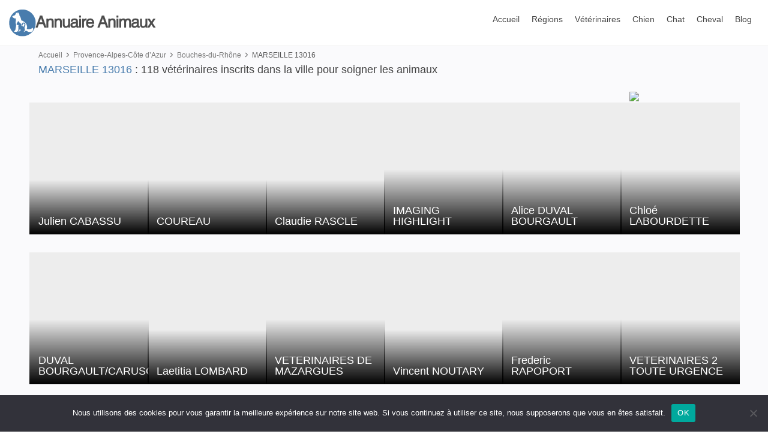

--- FILE ---
content_type: text/html; charset=UTF-8
request_url: https://www.annuaireanimaux.fr/ville/marseille-13016
body_size: 16099
content:
<!DOCTYPE html>
<html lang="fr">
<head>

<script type="application/ld+json">
    {
      "@context": "https://schema.org",
      "@type": "Organization",
      "url": "https://www.annuaireanimaux.fr/",
      "logo": "https://www.annuaireanimaux.fr/wp-content/themes/anim/img/logo_sticky.png"
    }
</script>

					<script type="application/ld+json">
					{
					  "@context": "https://schema.org/", 
					  "@type": "BreadcrumbList", 
					  "itemListElement": [{
						"@type": "ListItem", 
						"position": 1, 
						"name": "Accueil",
						"item": "https://www.annuaireanimaux.fr/"  
					  },{
						"@type": "ListItem", 
						"position": 2, 
						"name": "Provence-Alpes-Côte d&rsquo;Azur",
						"item": "https://www.annuaireanimaux.fr/region/provence-alpes-cote-dazur"  
					  },{
						"@type": "ListItem", 
						"position": 3, 
						"name": "Bouches-du-Rhône",
						"item": "https://www.annuaireanimaux.fr/departement/bouches-du-rhone"  
					  },{
						"@type": "ListItem", 
						"position": 4, 
						"name": "Bouches-du-Rhône",
						"item": "https://www.annuaireanimaux.fr/departement/bouches-du-rhone"
					  }]
					}
					</script>
			
<title>Annuaire vétérinaire MARSEILLE (13016)- Tous les vétérinaires proches de votre ville MARSEILLE</title><link rel="stylesheet" href="https://www.annuaireanimaux.fr/wp-content/cache/min/1/ea9e1698ec57e908f3ee5ad8f2e5a276.css" media="all" data-minify="1" />
<meta content="Découvrez tous les vétérinaires inscrits dans votre ville MARSEILLE ou dans les villes proches du département Bouches-du-Rhône pour soigner votre animal de compagnie." name="description"> 
<meta property="og:locale" content="fr_FR" />
<meta property="og:type" content="website" />
<meta property="og:title" content="Annuaire vétérinaire MARSEILLE (13016)- Tous les vétérinaires proches de votre ville MARSEILLE" />
<meta property="og:description" content="Découvrez tous les vétérinaires inscrits dans votre ville MARSEILLE ou dans les villes proches du département Bouches-du-Rhône pour soigner votre animal de compagnie." />
<meta property="og:site_name" content="Annuaire des races d'animaux et vétérinaires" />
<meta property="og:image" content="https://www.annuaireanimaux.fr/wp-content/themes/anim/img/logo_sticky.png" />
<meta name="twitter:card" content="summary_large_image" />
<link rel="icon" type="image/jpg" href="https://www.annuaireanimaux.fr/wp-content/themes/anim/icons.png">
<meta name="twitter:description" content="Découvrez tous les vétérinaires inscrits dans votre ville MARSEILLE ou dans les villes proches du département Bouches-du-Rhône pour soigner votre animal de compagnie." />
<meta name="twitter:title" content="Annuaire vétérinaire MARSEILLE (13016)- Tous les vétérinaires proches de votre ville MARSEILLE" />
<meta name="twitter:image" content="https://www.annuaireanimaux.fr/wp-content/themes/anim/img/logo_sticky.png" />
<meta charset="utf-8">
<meta http-equiv="X-UA-Compatible" content="IE=edge">
<meta name="viewport" content="width=device-width, initial-scale=1, shrink-to-fit=no">

<!-- BASE CSS -->


<!-- SPECIFIC CSS -->
	
	
	<!-- YOUR CUSTOM CSS -->
	
	
	
	
	
	
		 


			 
		
	
	
<meta name='robots' content='index, follow, max-image-preview:large, max-snippet:-1, max-video-preview:-1' />
	<style>img:is([sizes="auto" i], [sizes^="auto," i]) { contain-intrinsic-size: 3000px 1500px }</style>
	
	
	<title>MARSEILLE 13016 - Annuaire animaux</title>
	<link rel="canonical" href="https://www.annuaireanimaux.fr/ville/marseille-13016" />
	<meta property="og:locale" content="fr_FR" />
	<meta property="og:type" content="article" />
	<meta property="og:title" content="MARSEILLE 13016 - Annuaire animaux" />
	<meta property="og:url" content="https://www.annuaireanimaux.fr/ville/marseille-13016" />
	<meta property="og:site_name" content="Annuaire animaux" />
	<meta name="twitter:card" content="summary_large_image" />
	


<link rel='dns-prefetch' href='//www.googletagmanager.com' />
<link rel='dns-prefetch' href='//pagead2.googlesyndication.com' />

<link rel="alternate" type="application/rss+xml" title="Annuaire animaux &raquo; MARSEILLE 13016 Flux des commentaires" href="https://www.annuaireanimaux.fr/ville/marseille-13016/feed" />
<script type="text/javascript" id="cookie-notice-front-js-before">
/* <![CDATA[ */
var cnArgs = {"ajaxUrl":"https:\/\/www.annuaireanimaux.fr\/wp-admin\/admin-ajax.php","nonce":"45209d7c20","hideEffect":"fade","position":"bottom","onScroll":false,"onScrollOffset":100,"onClick":false,"cookieName":"cookie_notice_accepted","cookieTime":2592000,"cookieTimeRejected":2592000,"globalCookie":false,"redirection":false,"cache":true,"revokeCookies":false,"revokeCookiesOpt":"automatic"};
/* ]]> */
</script>
<script type="text/javascript" src="https://www.annuaireanimaux.fr/wp-content/plugins/cookie-notice/js/front.min.js?ver=2.5.5" id="cookie-notice-front-js" defer></script>
<script type="text/javascript" src="https://www.annuaireanimaux.fr/wp-includes/js/jquery/jquery.min.js?ver=3.7.1" id="jquery-core-js" defer></script>

<!-- Extrait de code de la balise Google (gtag.js) ajouté par Site Kit -->

<!-- Extrait Google Analytics ajouté par Site Kit -->
<script type="text/javascript" src="https://www.googletagmanager.com/gtag/js?id=G-XZPRF3JGLY" id="google_gtagjs-js" async></script>
<script type="text/javascript" id="google_gtagjs-js-after">
/* <![CDATA[ */
window.dataLayer = window.dataLayer || [];function gtag(){dataLayer.push(arguments);}
gtag("set","linker",{"domains":["www.annuaireanimaux.fr"]});
gtag("js", new Date());
gtag("set", "developer_id.dZTNiMT", true);
gtag("config", "G-XZPRF3JGLY");
/* ]]> */
</script>

<!-- Extrait de code de la balise Google de fin (gtag.js) ajouté par Site Kit -->
<link rel="https://api.w.org/" href="https://www.annuaireanimaux.fr/wp-json/" /><link rel="EditURI" type="application/rsd+xml" title="RSD" href="https://www.annuaireanimaux.fr/xmlrpc.php?rsd" />

<link rel="alternate" title="oEmbed (JSON)" type="application/json+oembed" href="https://www.annuaireanimaux.fr/wp-json/oembed/1.0/embed?url=https%3A%2F%2Fwww.annuaireanimaux.fr%2Fville%2Fmarseille-13016" />
<link rel="alternate" title="oEmbed (XML)" type="text/xml+oembed" href="https://www.annuaireanimaux.fr/wp-json/oembed/1.0/embed?url=https%3A%2F%2Fwww.annuaireanimaux.fr%2Fville%2Fmarseille-13016&#038;format=xml" />
<style type="text/css">.aawp .aawp-tb__row--highlight{background-color:#256aaf;}.aawp .aawp-tb__row--highlight{color:#fff;}.aawp .aawp-tb__row--highlight a{color:#fff;}</style><meta name="generator" content="Site Kit by Google 1.147.0" />
<!-- Balises Meta Google AdSense ajoutées par Site Kit -->
<meta name="google-adsense-platform-account" content="ca-host-pub-2644536267352236">
<meta name="google-adsense-platform-domain" content="sitekit.withgoogle.com">
<!-- Fin des balises Meta End Google AdSense ajoutées par Site Kit -->

<!-- Extrait Google AdSense ajouté par Site Kit -->
<script type="text/javascript" async="async" src="https://pagead2.googlesyndication.com/pagead/js/adsbygoogle.js?client=ca-pub-9201677027528420&amp;host=ca-host-pub-2644536267352236" crossorigin="anonymous"></script>

<!-- Arrêter l&#039;extrait Google AdSense ajouté par Site Kit -->
<noscript><style id="rocket-lazyload-nojs-css">.rll-youtube-player, [data-lazy-src]{display:none !important;}</style></noscript></head>
<body>
	<header class="header clearfix sticky">
		<div class="container-fluid">
			<div id="logo">
				<a href="https://www.annuaireanimaux.fr/">
					<img width="250" height="46" src="data:image/svg+xml,%3Csvg%20xmlns='http://www.w3.org/2000/svg'%20viewBox='0%200%20250%2046'%3E%3C/svg%3E" alt="Annuaire des animaux" class="logo_normal" data-lazy-src="https://www.annuaireanimaux.fr/wp-content/themes/anim/img/logo.png"><noscript><img width="250" height="46" src="https://www.annuaireanimaux.fr/wp-content/themes/anim/img/logo.png" alt="Annuaire des animaux" class="logo_normal"></noscript>
					<img width="250" height="46" src="data:image/svg+xml,%3Csvg%20xmlns='http://www.w3.org/2000/svg'%20viewBox='0%200%20250%2046'%3E%3C/svg%3E" alt="Annuaire des animaux" class="logo_sticky" data-lazy-src="https://www.annuaireanimaux.fr/wp-content/themes/anim/img/logo_sticky.png"><noscript><img width="250" height="46" src="https://www.annuaireanimaux.fr/wp-content/themes/anim/img/logo_sticky.png" alt="Annuaire des animaux" class="logo_sticky"></noscript>
				</a>
			</div>
						<!-- /top_menu -->
			<a href="#0" class="open_close">
				<i class="icon_menu"></i><span>Menu</span>
			</a>
			<nav class="main-menu">
				<div id="header_menu">
					<a href="#0" class="open_close">
						<i class="icon_close"></i><span>Menu</span>
					</a>
					<a href="https://www.annuaireanimaux.fr/"><img width="250" height="46" src="data:image/svg+xml,%3Csvg%20xmlns='http://www.w3.org/2000/svg'%20viewBox='0%200%20250%2046'%3E%3C/svg%3E" alt="" data-lazy-src="https://www.annuaireanimaux.fr/wp-content/themes/anim/img/logo.png"><noscript><img width="250" height="46" src="https://www.annuaireanimaux.fr/wp-content/themes/anim/img/logo.png" alt=""></noscript></a>
				</div>
				<ul>
					<li><a href="https://www.annuaireanimaux.fr/">Accueil</a></li>
					<li class="submenu">
						<a href="#" class="show-submenu">Régions</a>
						<ul>
															<li><a href="https://www.annuaireanimaux.fr/region/auvergne-rhone-alpes">Auvergne-Rhône-Alpes</a></li>
															<li><a href="https://www.annuaireanimaux.fr/region/bourgogne-franche-comte">Bourgogne-Franche-Comté</a></li>
															<li><a href="https://www.annuaireanimaux.fr/region/bretagne">Bretagne</a></li>
															<li><a href="https://www.annuaireanimaux.fr/region/centre-val-de-loire">Centre-Val de Loire</a></li>
															<li><a href="https://www.annuaireanimaux.fr/region/corse">Corse</a></li>
															<li><a href="https://www.annuaireanimaux.fr/region/dom-tom">DOM-TOM</a></li>
															<li><a href="https://www.annuaireanimaux.fr/region/grand-est">Grand Est</a></li>
															<li><a href="https://www.annuaireanimaux.fr/region/hauts-de-france">Hauts-de-France</a></li>
															<li><a href="https://www.annuaireanimaux.fr/region/ile-de-france">Ile-de-France</a></li>
															<li><a href="https://www.annuaireanimaux.fr/region/normandie">Normandie</a></li>
								
						</ul>
					</li>
					<li><a href="https://www.annuaireanimaux.fr/veterinaires">Vétérinaires</a></li>
					<li><a href="https://www.annuaireanimaux.fr/chien">Chien</a></li>
					<li><a href="https://www.annuaireanimaux.fr/chat">Chat</a></li>
					<li><a href="https://www.annuaireanimaux.fr/cheval">Cheval</a></li>
					<li><a href="https://www.annuaireanimaux.fr/blog-actus">Blog</a></li>
					<li class="liblmenumobile"><a href="#" data-toggle="modal" data-target="#inscription" class="d-block d-sm-none d-xs-none blmenumobile"><i class="fas fa-female"></i><i class="fas fa-male"></i> Inscription gratuite</a></li>
				</ul>
			</nav>
		</div>
	</header>	<main class="bg_color">
		
		
		<!-- /filters_full -->
								
		<div class="container-fluid margin_30_40" style="padding-left:5%; padding-right:5%">
			<div class="page_header">
			    <div class="breadcrumbs">
			        <ul>
			            <li><a href="https://www.annuaireanimaux.fr/">Accueil</a></li>
			           
																				
										
										<li><a href="https://www.annuaireanimaux.fr/region/provence-alpes-cote-dazur">Provence-Alpes-Côte d&rsquo;Azur</a></li>
										<li><a href="https://www.annuaireanimaux.fr/departement/bouches-du-rhone">Bouches-du-Rhône</a></li>
			           <li>MARSEILLE 13016</li>
			        </ul>
			    </div>
			    <h1>MARSEILLE 13016</h1>
				
				<span> : 118 vétérinaires inscrits dans la ville pour soigner les animaux</span>
									</div>
			<div class="row">
					<div class="col-lg-10">
										</div>
					<div class="col-lg-2">
						<img src="data:image/svg+xml,%3Csvg%20xmlns='http://www.w3.org/2000/svg'%20viewBox='0%200%200%200'%3E%3C/svg%3E" class="img-fluid" data-lazy-src="https://www.annuaireanimaux.fr/wp-content/themes/anim/departement/bouches-du-rhône.png" /><noscript><img src="https://www.annuaireanimaux.fr/wp-content/themes/anim/departement/bouches-du-rhône.png" class="img-fluid" /></noscript>
					</div>
			</div>
				    <div class="row isotope-wrapper">

			
				
			<div class="col-xl-2 col-lg-6 col-md-6 col-sm-6 isotope-item" style="padding-left:0px !important; padding-right:0px !important;">
				<div class="strip" style="margin-bottom:0px !important; margin-right: -2px !important;">
					<figure style="border-radius:0px !important; margin: 0 0 0 !important;">
						<img src="" data-src="" class="img-fluid lazy" alt="">
						<a href="https://www.annuaireanimaux.fr/veterinaire/veterinaire-julien-cabassu-13006" class="strip_info">
							<div class="item_title">
								<h3>Julien CABASSU</h3>
								
							</div>
						</a>
					</figure>
					
				</div>	
			</div>
					
				
			<div class="col-xl-2 col-lg-6 col-md-6 col-sm-6 isotope-item" style="padding-left:0px !important; padding-right:0px !important;">
				<div class="strip" style="margin-bottom:0px !important; margin-right: -2px !important;">
					<figure style="border-radius:0px !important; margin: 0 0 0 !important;">
						<img src="" data-src="" class="img-fluid lazy" alt="">
						<a href="https://www.annuaireanimaux.fr/veterinaire/veterinaire-coureau-13009" class="strip_info">
							<div class="item_title">
								<h3>COUREAU</h3>
								
							</div>
						</a>
					</figure>
					
				</div>	
			</div>
					
				
			<div class="col-xl-2 col-lg-6 col-md-6 col-sm-6 isotope-item" style="padding-left:0px !important; padding-right:0px !important;">
				<div class="strip" style="margin-bottom:0px !important; margin-right: -2px !important;">
					<figure style="border-radius:0px !important; margin: 0 0 0 !important;">
						<img src="" data-src="" class="img-fluid lazy" alt="">
						<a href="https://www.annuaireanimaux.fr/veterinaire/veterinaire-claudie-rascle-13014" class="strip_info">
							<div class="item_title">
								<h3>Claudie RASCLE</h3>
								
							</div>
						</a>
					</figure>
					
				</div>	
			</div>
					
				
			<div class="col-xl-2 col-lg-6 col-md-6 col-sm-6 isotope-item" style="padding-left:0px !important; padding-right:0px !important;">
				<div class="strip" style="margin-bottom:0px !important; margin-right: -2px !important;">
					<figure style="border-radius:0px !important; margin: 0 0 0 !important;">
						<img src="" data-src="" class="img-fluid lazy" alt="">
						<a href="https://www.annuaireanimaux.fr/veterinaire/veterinaire-imaging-highlight-13012" class="strip_info">
							<div class="item_title">
								<h3>IMAGING HIGHLIGHT</h3>
								
							</div>
						</a>
					</figure>
					
				</div>	
			</div>
					
				
			<div class="col-xl-2 col-lg-6 col-md-6 col-sm-6 isotope-item" style="padding-left:0px !important; padding-right:0px !important;">
				<div class="strip" style="margin-bottom:0px !important; margin-right: -2px !important;">
					<figure style="border-radius:0px !important; margin: 0 0 0 !important;">
						<img src="" data-src="" class="img-fluid lazy" alt="">
						<a href="https://www.annuaireanimaux.fr/veterinaire/veterinaire-alice-duval-bourgault-13013" class="strip_info">
							<div class="item_title">
								<h3>Alice DUVAL BOURGAULT</h3>
								
							</div>
						</a>
					</figure>
					
				</div>	
			</div>
					
				
			<div class="col-xl-2 col-lg-6 col-md-6 col-sm-6 isotope-item" style="padding-left:0px !important; padding-right:0px !important;">
				<div class="strip" style="margin-bottom:0px !important; margin-right: -2px !important;">
					<figure style="border-radius:0px !important; margin: 0 0 0 !important;">
						<img src="" data-src="" class="img-fluid lazy" alt="">
						<a href="https://www.annuaireanimaux.fr/veterinaire/veterinaire-chloe-labourdette-13006" class="strip_info">
							<div class="item_title">
								<h3>Chloé LABOURDETTE</h3>
								
							</div>
						</a>
					</figure>
					
				</div>	
			</div>
					
				
			<div class="col-xl-2 col-lg-6 col-md-6 col-sm-6 isotope-item" style="padding-left:0px !important; padding-right:0px !important;">
				<div class="strip" style="margin-bottom:0px !important; margin-right: -2px !important;">
					<figure style="border-radius:0px !important; margin: 0 0 0 !important;">
						<img src="" data-src="" class="img-fluid lazy" alt="">
						<a href="https://www.annuaireanimaux.fr/veterinaire/veterinaire-duval-bourgault-caruso-13013" class="strip_info">
							<div class="item_title">
								<h3>DUVAL BOURGAULT/CARUSO</h3>
								
							</div>
						</a>
					</figure>
					
				</div>	
			</div>
					
				
			<div class="col-xl-2 col-lg-6 col-md-6 col-sm-6 isotope-item" style="padding-left:0px !important; padding-right:0px !important;">
				<div class="strip" style="margin-bottom:0px !important; margin-right: -2px !important;">
					<figure style="border-radius:0px !important; margin: 0 0 0 !important;">
						<img src="" data-src="" class="img-fluid lazy" alt="">
						<a href="https://www.annuaireanimaux.fr/veterinaire/veterinaire-laetitia-lombard-13008" class="strip_info">
							<div class="item_title">
								<h3>Laetitia LOMBARD</h3>
								
							</div>
						</a>
					</figure>
					
				</div>	
			</div>
					
				
			<div class="col-xl-2 col-lg-6 col-md-6 col-sm-6 isotope-item" style="padding-left:0px !important; padding-right:0px !important;">
				<div class="strip" style="margin-bottom:0px !important; margin-right: -2px !important;">
					<figure style="border-radius:0px !important; margin: 0 0 0 !important;">
						<img src="" data-src="" class="img-fluid lazy" alt="">
						<a href="https://www.annuaireanimaux.fr/veterinaire/veterinaire-veterinaires-de-mazargues-13009" class="strip_info">
							<div class="item_title">
								<h3>VETERINAIRES DE MAZARGUES</h3>
								
							</div>
						</a>
					</figure>
					
				</div>	
			</div>
					
				
			<div class="col-xl-2 col-lg-6 col-md-6 col-sm-6 isotope-item" style="padding-left:0px !important; padding-right:0px !important;">
				<div class="strip" style="margin-bottom:0px !important; margin-right: -2px !important;">
					<figure style="border-radius:0px !important; margin: 0 0 0 !important;">
						<img src="" data-src="" class="img-fluid lazy" alt="">
						<a href="https://www.annuaireanimaux.fr/veterinaire/veterinaire-vincent-noutary-13011" class="strip_info">
							<div class="item_title">
								<h3>Vincent NOUTARY</h3>
								
							</div>
						</a>
					</figure>
					
				</div>	
			</div>
					
				
			<div class="col-xl-2 col-lg-6 col-md-6 col-sm-6 isotope-item" style="padding-left:0px !important; padding-right:0px !important;">
				<div class="strip" style="margin-bottom:0px !important; margin-right: -2px !important;">
					<figure style="border-radius:0px !important; margin: 0 0 0 !important;">
						<img src="" data-src="" class="img-fluid lazy" alt="">
						<a href="https://www.annuaireanimaux.fr/veterinaire/veterinaire-frederic-rapoport-13002" class="strip_info">
							<div class="item_title">
								<h3>Frederic RAPOPORT</h3>
								
							</div>
						</a>
					</figure>
					
				</div>	
			</div>
					
				
			<div class="col-xl-2 col-lg-6 col-md-6 col-sm-6 isotope-item" style="padding-left:0px !important; padding-right:0px !important;">
				<div class="strip" style="margin-bottom:0px !important; margin-right: -2px !important;">
					<figure style="border-radius:0px !important; margin: 0 0 0 !important;">
						<img src="" data-src="" class="img-fluid lazy" alt="">
						<a href="https://www.annuaireanimaux.fr/veterinaire/veterinaire-veterinaires-2-toute-urgence-13011" class="strip_info">
							<div class="item_title">
								<h3>VETERINAIRES 2 TOUTE URGENCE</h3>
								
							</div>
						</a>
					</figure>
					
				</div>	
			</div>
					
				
			<div class="col-xl-2 col-lg-6 col-md-6 col-sm-6 isotope-item" style="padding-left:0px !important; padding-right:0px !important;">
				<div class="strip" style="margin-bottom:0px !important; margin-right: -2px !important;">
					<figure style="border-radius:0px !important; margin: 0 0 0 !important;">
						<img src="" data-src="" class="img-fluid lazy" alt="">
						<a href="https://www.annuaireanimaux.fr/veterinaire/veterinaire-maurice-roze-13013" class="strip_info">
							<div class="item_title">
								<h3>Maurice ROZE</h3>
								
							</div>
						</a>
					</figure>
					
				</div>	
			</div>
					
				
			<div class="col-xl-2 col-lg-6 col-md-6 col-sm-6 isotope-item" style="padding-left:0px !important; padding-right:0px !important;">
				<div class="strip" style="margin-bottom:0px !important; margin-right: -2px !important;">
					<figure style="border-radius:0px !important; margin: 0 0 0 !important;">
						<img src="" data-src="" class="img-fluid lazy" alt="">
						<a href="https://www.annuaireanimaux.fr/veterinaire/veterinaire-francois-debette-13008" class="strip_info">
							<div class="item_title">
								<h3>Francois DEBETTE</h3>
								
							</div>
						</a>
					</figure>
					
				</div>	
			</div>
					
				
			<div class="col-xl-2 col-lg-6 col-md-6 col-sm-6 isotope-item" style="padding-left:0px !important; padding-right:0px !important;">
				<div class="strip" style="margin-bottom:0px !important; margin-right: -2px !important;">
					<figure style="border-radius:0px !important; margin: 0 0 0 !important;">
						<img src="" data-src="" class="img-fluid lazy" alt="">
						<a href="https://www.annuaireanimaux.fr/veterinaire/veterinaire-geraldine-chaput-ballade-13008" class="strip_info">
							<div class="item_title">
								<h3>Géraldine CHAPUT-BALLADE</h3>
								
							</div>
						</a>
					</figure>
					
				</div>	
			</div>
					
				
			<div class="col-xl-2 col-lg-6 col-md-6 col-sm-6 isotope-item" style="padding-left:0px !important; padding-right:0px !important;">
				<div class="strip" style="margin-bottom:0px !important; margin-right: -2px !important;">
					<figure style="border-radius:0px !important; margin: 0 0 0 !important;">
						<img src="" data-src="" class="img-fluid lazy" alt="">
						<a href="https://www.annuaireanimaux.fr/veterinaire/veterinaire-eric-zahra-13004" class="strip_info">
							<div class="item_title">
								<h3>Eric ZAHRA</h3>
								
							</div>
						</a>
					</figure>
					
				</div>	
			</div>
					
				
			<div class="col-xl-2 col-lg-6 col-md-6 col-sm-6 isotope-item" style="padding-left:0px !important; padding-right:0px !important;">
				<div class="strip" style="margin-bottom:0px !important; margin-right: -2px !important;">
					<figure style="border-radius:0px !important; margin: 0 0 0 !important;">
						<img src="" data-src="" class="img-fluid lazy" alt="">
						<a href="https://www.annuaireanimaux.fr/veterinaire/veterinaire-sebastien-catheland-13006" class="strip_info">
							<div class="item_title">
								<h3>Sebastien CATHELAND</h3>
								
							</div>
						</a>
					</figure>
					
				</div>	
			</div>
					
				
			<div class="col-xl-2 col-lg-6 col-md-6 col-sm-6 isotope-item" style="padding-left:0px !important; padding-right:0px !important;">
				<div class="strip" style="margin-bottom:0px !important; margin-right: -2px !important;">
					<figure style="border-radius:0px !important; margin: 0 0 0 !important;">
						<img src="" data-src="" class="img-fluid lazy" alt="">
						<a href="https://www.annuaireanimaux.fr/veterinaire/veterinaire-armand-kniasian-13004" class="strip_info">
							<div class="item_title">
								<h3>Armand KNIASIAN</h3>
								
							</div>
						</a>
					</figure>
					
				</div>	
			</div>
					
				
			<div class="col-xl-2 col-lg-6 col-md-6 col-sm-6 isotope-item" style="padding-left:0px !important; padding-right:0px !important;">
				<div class="strip" style="margin-bottom:0px !important; margin-right: -2px !important;">
					<figure style="border-radius:0px !important; margin: 0 0 0 !important;">
						<img src="" data-src="" class="img-fluid lazy" alt="">
						<a href="https://www.annuaireanimaux.fr/veterinaire/veterinaire-birgit-cayrou-13004" class="strip_info">
							<div class="item_title">
								<h3>Birgit CAYROU</h3>
								
							</div>
						</a>
					</figure>
					
				</div>	
			</div>
					
				
			<div class="col-xl-2 col-lg-6 col-md-6 col-sm-6 isotope-item" style="padding-left:0px !important; padding-right:0px !important;">
				<div class="strip" style="margin-bottom:0px !important; margin-right: -2px !important;">
					<figure style="border-radius:0px !important; margin: 0 0 0 !important;">
						<img src="" data-src="" class="img-fluid lazy" alt="">
						<a href="https://www.annuaireanimaux.fr/veterinaire/veterinaire-jacques-defasque-13005" class="strip_info">
							<div class="item_title">
								<h3>Jacques DEFASQUE</h3>
								
							</div>
						</a>
					</figure>
					
				</div>	
			</div>
					
				
			<div class="col-xl-2 col-lg-6 col-md-6 col-sm-6 isotope-item" style="padding-left:0px !important; padding-right:0px !important;">
				<div class="strip" style="margin-bottom:0px !important; margin-right: -2px !important;">
					<figure style="border-radius:0px !important; margin: 0 0 0 !important;">
						<img src="" data-src="" class="img-fluid lazy" alt="">
						<a href="https://www.annuaireanimaux.fr/veterinaire/veterinaire-noureddin-koleilat-13011" class="strip_info">
							<div class="item_title">
								<h3>Noureddin KOLEILAT</h3>
								
							</div>
						</a>
					</figure>
					
				</div>	
			</div>
					
				
			<div class="col-xl-2 col-lg-6 col-md-6 col-sm-6 isotope-item" style="padding-left:0px !important; padding-right:0px !important;">
				<div class="strip" style="margin-bottom:0px !important; margin-right: -2px !important;">
					<figure style="border-radius:0px !important; margin: 0 0 0 !important;">
						<img src="" data-src="" class="img-fluid lazy" alt="">
						<a href="https://www.annuaireanimaux.fr/veterinaire/veterinaire-philippe-dhalmann-13009" class="strip_info">
							<div class="item_title">
								<h3>Philippe DHALMANN</h3>
								
							</div>
						</a>
					</figure>
					
				</div>	
			</div>
					
				
			<div class="col-xl-2 col-lg-6 col-md-6 col-sm-6 isotope-item" style="padding-left:0px !important; padding-right:0px !important;">
				<div class="strip" style="margin-bottom:0px !important; margin-right: -2px !important;">
					<figure style="border-radius:0px !important; margin: 0 0 0 !important;">
						<img src="" data-src="" class="img-fluid lazy" alt="">
						<a href="https://www.annuaireanimaux.fr/veterinaire/veterinaire-vet-parc-dromel-13009" class="strip_info">
							<div class="item_title">
								<h3>VET PARC DROMEL</h3>
								
							</div>
						</a>
					</figure>
					
				</div>	
			</div>
					
				
			<div class="col-xl-2 col-lg-6 col-md-6 col-sm-6 isotope-item" style="padding-left:0px !important; padding-right:0px !important;">
				<div class="strip" style="margin-bottom:0px !important; margin-right: -2px !important;">
					<figure style="border-radius:0px !important; margin: 0 0 0 !important;">
						<img src="" data-src="" class="img-fluid lazy" alt="">
						<a href="https://www.annuaireanimaux.fr/veterinaire/veterinaire-sandra-balley-thomas-13010" class="strip_info">
							<div class="item_title">
								<h3>Sandra BALLEY THOMAS</h3>
								
							</div>
						</a>
					</figure>
					
				</div>	
			</div>
					
				
			<div class="col-xl-2 col-lg-6 col-md-6 col-sm-6 isotope-item" style="padding-left:0px !important; padding-right:0px !important;">
				<div class="strip" style="margin-bottom:0px !important; margin-right: -2px !important;">
					<figure style="border-radius:0px !important; margin: 0 0 0 !important;">
						<img src="" data-src="" class="img-fluid lazy" alt="">
						<a href="https://www.annuaireanimaux.fr/veterinaire/veterinaire-guillaume-derre-13008" class="strip_info">
							<div class="item_title">
								<h3>Guillaume DERRE</h3>
								
							</div>
						</a>
					</figure>
					
				</div>	
			</div>
					
				
			<div class="col-xl-2 col-lg-6 col-md-6 col-sm-6 isotope-item" style="padding-left:0px !important; padding-right:0px !important;">
				<div class="strip" style="margin-bottom:0px !important; margin-right: -2px !important;">
					<figure style="border-radius:0px !important; margin: 0 0 0 !important;">
						<img src="" data-src="" class="img-fluid lazy" alt="">
						<a href="https://www.annuaireanimaux.fr/veterinaire/veterinaire-bruno-bellmann-13015" class="strip_info">
							<div class="item_title">
								<h3>Bruno BELLMANN</h3>
								
							</div>
						</a>
					</figure>
					
				</div>	
			</div>
					
				
			<div class="col-xl-2 col-lg-6 col-md-6 col-sm-6 isotope-item" style="padding-left:0px !important; padding-right:0px !important;">
				<div class="strip" style="margin-bottom:0px !important; margin-right: -2px !important;">
					<figure style="border-radius:0px !important; margin: 0 0 0 !important;">
						<img src="" data-src="" class="img-fluid lazy" alt="">
						<a href="https://www.annuaireanimaux.fr/veterinaire/veterinaire-magalie-bertrand-13009" class="strip_info">
							<div class="item_title">
								<h3>Magalie BERTRAND</h3>
								
							</div>
						</a>
					</figure>
					
				</div>	
			</div>
					
				
			<div class="col-xl-2 col-lg-6 col-md-6 col-sm-6 isotope-item" style="padding-left:0px !important; padding-right:0px !important;">
				<div class="strip" style="margin-bottom:0px !important; margin-right: -2px !important;">
					<figure style="border-radius:0px !important; margin: 0 0 0 !important;">
						<img src="" data-src="" class="img-fluid lazy" alt="">
						<a href="https://www.annuaireanimaux.fr/veterinaire/veterinaire-philippe-coureau-13009" class="strip_info">
							<div class="item_title">
								<h3>Philippe COUREAU</h3>
								
							</div>
						</a>
					</figure>
					
				</div>	
			</div>
					
				
			<div class="col-xl-2 col-lg-6 col-md-6 col-sm-6 isotope-item" style="padding-left:0px !important; padding-right:0px !important;">
				<div class="strip" style="margin-bottom:0px !important; margin-right: -2px !important;">
					<figure style="border-radius:0px !important; margin: 0 0 0 !important;">
						<img src="" data-src="" class="img-fluid lazy" alt="">
						<a href="https://www.annuaireanimaux.fr/veterinaire/veterinaire-veterinaires-du-lancier-13009" class="strip_info">
							<div class="item_title">
								<h3>VETERINAIRES DU LANCIER</h3>
								
							</div>
						</a>
					</figure>
					
				</div>	
			</div>
					
				
			<div class="col-xl-2 col-lg-6 col-md-6 col-sm-6 isotope-item" style="padding-left:0px !important; padding-right:0px !important;">
				<div class="strip" style="margin-bottom:0px !important; margin-right: -2px !important;">
					<figure style="border-radius:0px !important; margin: 0 0 0 !important;">
						<img src="" data-src="" class="img-fluid lazy" alt="">
						<a href="https://www.annuaireanimaux.fr/veterinaire/veterinaire-selarl-du-docteur-veterinaire-pawlowiez-sandrine-60690" class="strip_info">
							<div class="item_title">
								<h3>SELARL DU DOCTEUR VETERINAIRE PAWLOWIEZ SANDRINE</h3>
								
							</div>
						</a>
					</figure>
					
				</div>	
			</div>
					
				
			<div class="col-xl-2 col-lg-6 col-md-6 col-sm-6 isotope-item" style="padding-left:0px !important; padding-right:0px !important;">
				<div class="strip" style="margin-bottom:0px !important; margin-right: -2px !important;">
					<figure style="border-radius:0px !important; margin: 0 0 0 !important;">
						<img src="" data-src="" class="img-fluid lazy" alt="">
						<a href="https://www.annuaireanimaux.fr/veterinaire/veterinaire-delphine-zacharias-13013" class="strip_info">
							<div class="item_title">
								<h3>Delphine ZACHARIAS</h3>
								
							</div>
						</a>
					</figure>
					
				</div>	
			</div>
					
				
			<div class="col-xl-2 col-lg-6 col-md-6 col-sm-6 isotope-item" style="padding-left:0px !important; padding-right:0px !important;">
				<div class="strip" style="margin-bottom:0px !important; margin-right: -2px !important;">
					<figure style="border-radius:0px !important; margin: 0 0 0 !important;">
						<img src="" data-src="" class="img-fluid lazy" alt="">
						<a href="https://www.annuaireanimaux.fr/veterinaire/veterinaire-stephanie-amos-13009" class="strip_info">
							<div class="item_title">
								<h3>Stephanie AMOS</h3>
								
							</div>
						</a>
					</figure>
					
				</div>	
			</div>
					
				
			<div class="col-xl-2 col-lg-6 col-md-6 col-sm-6 isotope-item" style="padding-left:0px !important; padding-right:0px !important;">
				<div class="strip" style="margin-bottom:0px !important; margin-right: -2px !important;">
					<figure style="border-radius:0px !important; margin: 0 0 0 !important;">
						<img src="" data-src="" class="img-fluid lazy" alt="">
						<a href="https://www.annuaireanimaux.fr/veterinaire/veterinaire-vetos-calanques-13008" class="strip_info">
							<div class="item_title">
								<h3>VETOS CALANQUES</h3>
								
							</div>
						</a>
					</figure>
					
				</div>	
			</div>
					
				
			<div class="col-xl-2 col-lg-6 col-md-6 col-sm-6 isotope-item" style="padding-left:0px !important; padding-right:0px !important;">
				<div class="strip" style="margin-bottom:0px !important; margin-right: -2px !important;">
					<figure style="border-radius:0px !important; margin: 0 0 0 !important;">
						<img src="" data-src="" class="img-fluid lazy" alt="">
						<a href="https://www.annuaireanimaux.fr/veterinaire/veterinaire-marie-gaelle-cottin-13001" class="strip_info">
							<div class="item_title">
								<h3>Marie-Gaelle COTTIN</h3>
								
							</div>
						</a>
					</figure>
					
				</div>	
			</div>
					
				
			<div class="col-xl-2 col-lg-6 col-md-6 col-sm-6 isotope-item" style="padding-left:0px !important; padding-right:0px !important;">
				<div class="strip" style="margin-bottom:0px !important; margin-right: -2px !important;">
					<figure style="border-radius:0px !important; margin: 0 0 0 !important;">
						<img src="" data-src="" class="img-fluid lazy" alt="">
						<a href="https://www.annuaireanimaux.fr/veterinaire/veterinaire-bernard-brame-13002" class="strip_info">
							<div class="item_title">
								<h3>Bernard BRAME</h3>
								
							</div>
						</a>
					</figure>
					
				</div>	
			</div>
					
				
			<div class="col-xl-2 col-lg-6 col-md-6 col-sm-6 isotope-item" style="padding-left:0px !important; padding-right:0px !important;">
				<div class="strip" style="margin-bottom:0px !important; margin-right: -2px !important;">
					<figure style="border-radius:0px !important; margin: 0 0 0 !important;">
						<img src="" data-src="" class="img-fluid lazy" alt="">
						<a href="https://www.annuaireanimaux.fr/veterinaire/veterinaire-helene-kapps-13009" class="strip_info">
							<div class="item_title">
								<h3>Hélène KAPPS</h3>
								
							</div>
						</a>
					</figure>
					
				</div>	
			</div>
					
				
			<div class="col-xl-2 col-lg-6 col-md-6 col-sm-6 isotope-item" style="padding-left:0px !important; padding-right:0px !important;">
				<div class="strip" style="margin-bottom:0px !important; margin-right: -2px !important;">
					<figure style="border-radius:0px !important; margin: 0 0 0 !important;">
						<img src="" data-src="" class="img-fluid lazy" alt="">
						<a href="https://www.annuaireanimaux.fr/veterinaire/veterinaire-vet-histo-13008" class="strip_info">
							<div class="item_title">
								<h3>VET HISTO</h3>
								
							</div>
						</a>
					</figure>
					
				</div>	
			</div>
					
				
			<div class="col-xl-2 col-lg-6 col-md-6 col-sm-6 isotope-item" style="padding-left:0px !important; padding-right:0px !important;">
				<div class="strip" style="margin-bottom:0px !important; margin-right: -2px !important;">
					<figure style="border-radius:0px !important; margin: 0 0 0 !important;">
						<img src="" data-src="" class="img-fluid lazy" alt="">
						<a href="https://www.annuaireanimaux.fr/veterinaire/veterinaire-massilia-13012" class="strip_info">
							<div class="item_title">
								<h3>MASSILIA</h3>
								
							</div>
						</a>
					</figure>
					
				</div>	
			</div>
					
				
			<div class="col-xl-2 col-lg-6 col-md-6 col-sm-6 isotope-item" style="padding-left:0px !important; padding-right:0px !important;">
				<div class="strip" style="margin-bottom:0px !important; margin-right: -2px !important;">
					<figure style="border-radius:0px !important; margin: 0 0 0 !important;">
						<img src="" data-src="" class="img-fluid lazy" alt="">
						<a href="https://www.annuaireanimaux.fr/veterinaire/veterinaire-bettina-baha-13004" class="strip_info">
							<div class="item_title">
								<h3>Bettina BAHA</h3>
								
							</div>
						</a>
					</figure>
					
				</div>	
			</div>
					
				
			<div class="col-xl-2 col-lg-6 col-md-6 col-sm-6 isotope-item" style="padding-left:0px !important; padding-right:0px !important;">
				<div class="strip" style="margin-bottom:0px !important; margin-right: -2px !important;">
					<figure style="border-radius:0px !important; margin: 0 0 0 !important;">
						<img src="" data-src="" class="img-fluid lazy" alt="">
						<a href="https://www.annuaireanimaux.fr/veterinaire/veterinaire-herve-valadier-13003" class="strip_info">
							<div class="item_title">
								<h3>Herve VALADIER</h3>
								
							</div>
						</a>
					</figure>
					
				</div>	
			</div>
					
				
			<div class="col-xl-2 col-lg-6 col-md-6 col-sm-6 isotope-item" style="padding-left:0px !important; padding-right:0px !important;">
				<div class="strip" style="margin-bottom:0px !important; margin-right: -2px !important;">
					<figure style="border-radius:0px !important; margin: 0 0 0 !important;">
						<img src="" data-src="" class="img-fluid lazy" alt="">
						<a href="https://www.annuaireanimaux.fr/veterinaire/veterinaire-alexia-klein-13014" class="strip_info">
							<div class="item_title">
								<h3>Alexia KLEIN</h3>
								
							</div>
						</a>
					</figure>
					
				</div>	
			</div>
					
				
			<div class="col-xl-2 col-lg-6 col-md-6 col-sm-6 isotope-item" style="padding-left:0px !important; padding-right:0px !important;">
				<div class="strip" style="margin-bottom:0px !important; margin-right: -2px !important;">
					<figure style="border-radius:0px !important; margin: 0 0 0 !important;">
						<img src="" data-src="" class="img-fluid lazy" alt="">
						<a href="https://www.annuaireanimaux.fr/veterinaire/veterinaire-ana-ferrando-martinez-13012" class="strip_info">
							<div class="item_title">
								<h3>Ana FERRANDO MARTINEZ</h3>
								
							</div>
						</a>
					</figure>
					
				</div>	
			</div>
					
				
			<div class="col-xl-2 col-lg-6 col-md-6 col-sm-6 isotope-item" style="padding-left:0px !important; padding-right:0px !important;">
				<div class="strip" style="margin-bottom:0px !important; margin-right: -2px !important;">
					<figure style="border-radius:0px !important; margin: 0 0 0 !important;">
						<img src="" data-src="" class="img-fluid lazy" alt="">
						<a href="https://www.annuaireanimaux.fr/veterinaire/veterinaire-jessica-wucher-13012" class="strip_info">
							<div class="item_title">
								<h3>Jessica WUCHER</h3>
								
							</div>
						</a>
					</figure>
					
				</div>	
			</div>
					
				
			<div class="col-xl-2 col-lg-6 col-md-6 col-sm-6 isotope-item" style="padding-left:0px !important; padding-right:0px !important;">
				<div class="strip" style="margin-bottom:0px !important; margin-right: -2px !important;">
					<figure style="border-radius:0px !important; margin: 0 0 0 !important;">
						<img src="" data-src="" class="img-fluid lazy" alt="">
						<a href="https://www.annuaireanimaux.fr/veterinaire/veterinaire-philippe-passelegue-13007" class="strip_info">
							<div class="item_title">
								<h3>Philippe PASSELEGUE</h3>
								
							</div>
						</a>
					</figure>
					
				</div>	
			</div>
					
				
			<div class="col-xl-2 col-lg-6 col-md-6 col-sm-6 isotope-item" style="padding-left:0px !important; padding-right:0px !important;">
				<div class="strip" style="margin-bottom:0px !important; margin-right: -2px !important;">
					<figure style="border-radius:0px !important; margin: 0 0 0 !important;">
						<img src="" data-src="" class="img-fluid lazy" alt="">
						<a href="https://www.annuaireanimaux.fr/veterinaire/veterinaire-marie-lepenant-13464" class="strip_info">
							<div class="item_title">
								<h3>Marie LEPENANT</h3>
								
							</div>
						</a>
					</figure>
					
				</div>	
			</div>
					
				
			<div class="col-xl-2 col-lg-6 col-md-6 col-sm-6 isotope-item" style="padding-left:0px !important; padding-right:0px !important;">
				<div class="strip" style="margin-bottom:0px !important; margin-right: -2px !important;">
					<figure style="border-radius:0px !important; margin: 0 0 0 !important;">
						<img src="" data-src="" class="img-fluid lazy" alt="">
						<a href="https://www.annuaireanimaux.fr/veterinaire/veterinaire-veronique-poletti-13005" class="strip_info">
							<div class="item_title">
								<h3>Veronique POLETTI</h3>
								
							</div>
						</a>
					</figure>
					
				</div>	
			</div>
					
				
			<div class="col-xl-2 col-lg-6 col-md-6 col-sm-6 isotope-item" style="padding-left:0px !important; padding-right:0px !important;">
				<div class="strip" style="margin-bottom:0px !important; margin-right: -2px !important;">
					<figure style="border-radius:0px !important; margin: 0 0 0 !important;">
						<img src="" data-src="" class="img-fluid lazy" alt="">
						<a href="https://www.annuaireanimaux.fr/veterinaire/veterinaire-olivier-razaire-13003" class="strip_info">
							<div class="item_title">
								<h3>Olivier RAZAIRE</h3>
								
							</div>
						</a>
					</figure>
					
				</div>	
			</div>
					
				
			<div class="col-xl-2 col-lg-6 col-md-6 col-sm-6 isotope-item" style="padding-left:0px !important; padding-right:0px !important;">
				<div class="strip" style="margin-bottom:0px !important; margin-right: -2px !important;">
					<figure style="border-radius:0px !important; margin: 0 0 0 !important;">
						<img src="" data-src="" class="img-fluid lazy" alt="">
						<a href="https://www.annuaireanimaux.fr/veterinaire/veterinaire-caroline-laprie-razaire-13008" class="strip_info">
							<div class="item_title">
								<h3>Caroline LAPRIE-RAZAIRE</h3>
								
							</div>
						</a>
					</figure>
					
				</div>	
			</div>
					
				
			<div class="col-xl-2 col-lg-6 col-md-6 col-sm-6 isotope-item" style="padding-left:0px !important; padding-right:0px !important;">
				<div class="strip" style="margin-bottom:0px !important; margin-right: -2px !important;">
					<figure style="border-radius:0px !important; margin: 0 0 0 !important;">
						<img src="" data-src="" class="img-fluid lazy" alt="">
						<a href="https://www.annuaireanimaux.fr/veterinaire/veterinaire-vanessa-seigue-courtin-13007" class="strip_info">
							<div class="item_title">
								<h3>Vanessa SEIGUE COURTIN</h3>
								
							</div>
						</a>
					</figure>
					
				</div>	
			</div>
					
				
			<div class="col-xl-2 col-lg-6 col-md-6 col-sm-6 isotope-item" style="padding-left:0px !important; padding-right:0px !important;">
				<div class="strip" style="margin-bottom:0px !important; margin-right: -2px !important;">
					<figure style="border-radius:0px !important; margin: 0 0 0 !important;">
						<img src="" data-src="" class="img-fluid lazy" alt="">
						<a href="https://www.annuaireanimaux.fr/veterinaire/veterinaire-emilie-bouroudian-13015" class="strip_info">
							<div class="item_title">
								<h3>Emilie BOUROUDIAN</h3>
								
							</div>
						</a>
					</figure>
					
				</div>	
			</div>
					
				
			<div class="col-xl-2 col-lg-6 col-md-6 col-sm-6 isotope-item" style="padding-left:0px !important; padding-right:0px !important;">
				<div class="strip" style="margin-bottom:0px !important; margin-right: -2px !important;">
					<figure style="border-radius:0px !important; margin: 0 0 0 !important;">
						<img src="" data-src="" class="img-fluid lazy" alt="">
						<a href="https://www.annuaireanimaux.fr/veterinaire/veterinaire-emmanuelle-ilgart-13008" class="strip_info">
							<div class="item_title">
								<h3>Emmanuelle ILGART</h3>
								
							</div>
						</a>
					</figure>
					
				</div>	
			</div>
					
				
			<div class="col-xl-2 col-lg-6 col-md-6 col-sm-6 isotope-item" style="padding-left:0px !important; padding-right:0px !important;">
				<div class="strip" style="margin-bottom:0px !important; margin-right: -2px !important;">
					<figure style="border-radius:0px !important; margin: 0 0 0 !important;">
						<img src="" data-src="" class="img-fluid lazy" alt="">
						<a href="https://www.annuaireanimaux.fr/veterinaire/veterinaire-de-veterinaires-antoniotti-favre-viano-13012" class="strip_info">
							<div class="item_title">
								<h3>DE VETERINAIRES ANTONIOTTI-FAVRE-VIANO</h3>
								
							</div>
						</a>
					</figure>
					
				</div>	
			</div>
					
				
			<div class="col-xl-2 col-lg-6 col-md-6 col-sm-6 isotope-item" style="padding-left:0px !important; padding-right:0px !important;">
				<div class="strip" style="margin-bottom:0px !important; margin-right: -2px !important;">
					<figure style="border-radius:0px !important; margin: 0 0 0 !important;">
						<img src="" data-src="" class="img-fluid lazy" alt="">
						<a href="https://www.annuaireanimaux.fr/veterinaire/veterinaire-christian-laplane-vanessa-seigue-13007" class="strip_info">
							<div class="item_title">
								<h3>CHRISTIAN LAPLANE/VANESSA SEIGUE</h3>
								
							</div>
						</a>
					</figure>
					
				</div>	
			</div>
					
				
			<div class="col-xl-2 col-lg-6 col-md-6 col-sm-6 isotope-item" style="padding-left:0px !important; padding-right:0px !important;">
				<div class="strip" style="margin-bottom:0px !important; margin-right: -2px !important;">
					<figure style="border-radius:0px !important; margin: 0 0 0 !important;">
						<img src="" data-src="" class="img-fluid lazy" alt="">
						<a href="https://www.annuaireanimaux.fr/veterinaire/veterinaire-benoit-vanbrugghe-13008" class="strip_info">
							<div class="item_title">
								<h3>Benoit VANBRUGGHE</h3>
								
							</div>
						</a>
					</figure>
					
				</div>	
			</div>
					
				
			<div class="col-xl-2 col-lg-6 col-md-6 col-sm-6 isotope-item" style="padding-left:0px !important; padding-right:0px !important;">
				<div class="strip" style="margin-bottom:0px !important; margin-right: -2px !important;">
					<figure style="border-radius:0px !important; margin: 0 0 0 !important;">
						<img src="" data-src="" class="img-fluid lazy" alt="">
						<a href="https://www.annuaireanimaux.fr/veterinaire/veterinaire-les-veterinaires-de-saint-loup-13010" class="strip_info">
							<div class="item_title">
								<h3>LES VETERINAIRES DE SAINT LOUP</h3>
								
							</div>
						</a>
					</figure>
					
				</div>	
			</div>
					
				
			<div class="col-xl-2 col-lg-6 col-md-6 col-sm-6 isotope-item" style="padding-left:0px !important; padding-right:0px !important;">
				<div class="strip" style="margin-bottom:0px !important; margin-right: -2px !important;">
					<figure style="border-radius:0px !important; margin: 0 0 0 !important;">
						<img src="" data-src="" class="img-fluid lazy" alt="">
						<a href="https://www.annuaireanimaux.fr/veterinaire/veterinaire-berengere-brongniart-poletti-13009" class="strip_info">
							<div class="item_title">
								<h3>Bérengère BRONGNIART POLETTI</h3>
								
							</div>
						</a>
					</figure>
					
				</div>	
			</div>
					
				
			<div class="col-xl-2 col-lg-6 col-md-6 col-sm-6 isotope-item" style="padding-left:0px !important; padding-right:0px !important;">
				<div class="strip" style="margin-bottom:0px !important; margin-right: -2px !important;">
					<figure style="border-radius:0px !important; margin: 0 0 0 !important;">
						<img src="" data-src="" class="img-fluid lazy" alt="">
						<a href="https://www.annuaireanimaux.fr/veterinaire/veterinaire-alexia-thyphonnet-13004" class="strip_info">
							<div class="item_title">
								<h3>Alexia THYPHONNET</h3>
								
							</div>
						</a>
					</figure>
					
				</div>	
			</div>
					
				
			<div class="col-xl-2 col-lg-6 col-md-6 col-sm-6 isotope-item" style="padding-left:0px !important; padding-right:0px !important;">
				<div class="strip" style="margin-bottom:0px !important; margin-right: -2px !important;">
					<figure style="border-radius:0px !important; margin: 0 0 0 !important;">
						<img src="" data-src="" class="img-fluid lazy" alt="">
						<a href="https://www.annuaireanimaux.fr/veterinaire/veterinaire-virginie-courtiol-13004" class="strip_info">
							<div class="item_title">
								<h3>Virginie COURTIOL</h3>
								
							</div>
						</a>
					</figure>
					
				</div>	
			</div>
					
				
			<div class="col-xl-2 col-lg-6 col-md-6 col-sm-6 isotope-item" style="padding-left:0px !important; padding-right:0px !important;">
				<div class="strip" style="margin-bottom:0px !important; margin-right: -2px !important;">
					<figure style="border-radius:0px !important; margin: 0 0 0 !important;">
						<img src="" data-src="" class="img-fluid lazy" alt="">
						<a href="https://www.annuaireanimaux.fr/veterinaire/veterinaire-laurence-dispa-13010" class="strip_info">
							<div class="item_title">
								<h3>Laurence DISPA</h3>
								
							</div>
						</a>
					</figure>
					
				</div>	
			</div>
					
				
			<div class="col-xl-2 col-lg-6 col-md-6 col-sm-6 isotope-item" style="padding-left:0px !important; padding-right:0px !important;">
				<div class="strip" style="margin-bottom:0px !important; margin-right: -2px !important;">
					<figure style="border-radius:0px !important; margin: 0 0 0 !important;">
						<img src="" data-src="" class="img-fluid lazy" alt="">
						<a href="https://www.annuaireanimaux.fr/veterinaire/veterinaire-julie-leveque-13005" class="strip_info">
							<div class="item_title">
								<h3>Julie LEVEQUE</h3>
								
							</div>
						</a>
					</figure>
					
				</div>	
			</div>
					
				
			<div class="col-xl-2 col-lg-6 col-md-6 col-sm-6 isotope-item" style="padding-left:0px !important; padding-right:0px !important;">
				<div class="strip" style="margin-bottom:0px !important; margin-right: -2px !important;">
					<figure style="border-radius:0px !important; margin: 0 0 0 !important;">
						<img src="" data-src="" class="img-fluid lazy" alt="">
						<a href="https://www.annuaireanimaux.fr/veterinaire/veterinaire-elisabeth-alonso-13010" class="strip_info">
							<div class="item_title">
								<h3>Elisabeth ALONSO</h3>
								
							</div>
						</a>
					</figure>
					
				</div>	
			</div>
					
				
			<div class="col-xl-2 col-lg-6 col-md-6 col-sm-6 isotope-item" style="padding-left:0px !important; padding-right:0px !important;">
				<div class="strip" style="margin-bottom:0px !important; margin-right: -2px !important;">
					<figure style="border-radius:0px !important; margin: 0 0 0 !important;">
						<img src="" data-src="" class="img-fluid lazy" alt="">
						<a href="https://www.annuaireanimaux.fr/veterinaire/veterinaire-delphine-justet-13006" class="strip_info">
							<div class="item_title">
								<h3>Delphine JUSTET</h3>
								
							</div>
						</a>
					</figure>
					
				</div>	
			</div>
					
				
			<div class="col-xl-2 col-lg-6 col-md-6 col-sm-6 isotope-item" style="padding-left:0px !important; padding-right:0px !important;">
				<div class="strip" style="margin-bottom:0px !important; margin-right: -2px !important;">
					<figure style="border-radius:0px !important; margin: 0 0 0 !important;">
						<img src="" data-src="" class="img-fluid lazy" alt="">
						<a href="https://www.annuaireanimaux.fr/veterinaire/veterinaire-christine-laurent-13011" class="strip_info">
							<div class="item_title">
								<h3>Christine LAURENT</h3>
								
							</div>
						</a>
					</figure>
					
				</div>	
			</div>
					
				
			<div class="col-xl-2 col-lg-6 col-md-6 col-sm-6 isotope-item" style="padding-left:0px !important; padding-right:0px !important;">
				<div class="strip" style="margin-bottom:0px !important; margin-right: -2px !important;">
					<figure style="border-radius:0px !important; margin: 0 0 0 !important;">
						<img src="" data-src="" class="img-fluid lazy" alt="">
						<a href="https://www.annuaireanimaux.fr/veterinaire/veterinaire-jean-michel-antoniotti-13012" class="strip_info">
							<div class="item_title">
								<h3>Jean Michel ANTONIOTTI</h3>
								
							</div>
						</a>
					</figure>
					
				</div>	
			</div>
					
				
			<div class="col-xl-2 col-lg-6 col-md-6 col-sm-6 isotope-item" style="padding-left:0px !important; padding-right:0px !important;">
				<div class="strip" style="margin-bottom:0px !important; margin-right: -2px !important;">
					<figure style="border-radius:0px !important; margin: 0 0 0 !important;">
						<img src="" data-src="" class="img-fluid lazy" alt="">
						<a href="https://www.annuaireanimaux.fr/veterinaire/veterinaire-clinique-veterinaire-saint-just-13013" class="strip_info">
							<div class="item_title">
								<h3>CLINIQUE VETERINAIRE SAINT JUST</h3>
								
							</div>
						</a>
					</figure>
					
				</div>	
			</div>
					
				
			<div class="col-xl-2 col-lg-6 col-md-6 col-sm-6 isotope-item" style="padding-left:0px !important; padding-right:0px !important;">
				<div class="strip" style="margin-bottom:0px !important; margin-right: -2px !important;">
					<figure style="border-radius:0px !important; margin: 0 0 0 !important;">
						<img src="" data-src="" class="img-fluid lazy" alt="">
						<a href="https://www.annuaireanimaux.fr/veterinaire/veterinaire-jane-lyse-caruso-13013" class="strip_info">
							<div class="item_title">
								<h3>Jane-Lyse CARUSO</h3>
								
							</div>
						</a>
					</figure>
					
				</div>	
			</div>
					
				
			<div class="col-xl-2 col-lg-6 col-md-6 col-sm-6 isotope-item" style="padding-left:0px !important; padding-right:0px !important;">
				<div class="strip" style="margin-bottom:0px !important; margin-right: -2px !important;">
					<figure style="border-radius:0px !important; margin: 0 0 0 !important;">
						<img src="" data-src="" class="img-fluid lazy" alt="">
						<a href="https://www.annuaireanimaux.fr/veterinaire/veterinaire-thierry-gustin-13013" class="strip_info">
							<div class="item_title">
								<h3>Thierry GUSTIN</h3>
								
							</div>
						</a>
					</figure>
					
				</div>	
			</div>
					
				
			<div class="col-xl-2 col-lg-6 col-md-6 col-sm-6 isotope-item" style="padding-left:0px !important; padding-right:0px !important;">
				<div class="strip" style="margin-bottom:0px !important; margin-right: -2px !important;">
					<figure style="border-radius:0px !important; margin: 0 0 0 !important;">
						<img src="" data-src="" class="img-fluid lazy" alt="">
						<a href="https://www.annuaireanimaux.fr/veterinaire/veterinaire-mireille-quantin-13013" class="strip_info">
							<div class="item_title">
								<h3>Mireille QUANTIN</h3>
								
							</div>
						</a>
					</figure>
					
				</div>	
			</div>
					
				
			<div class="col-xl-2 col-lg-6 col-md-6 col-sm-6 isotope-item" style="padding-left:0px !important; padding-right:0px !important;">
				<div class="strip" style="margin-bottom:0px !important; margin-right: -2px !important;">
					<figure style="border-radius:0px !important; margin: 0 0 0 !important;">
						<img src="" data-src="" class="img-fluid lazy" alt="">
						<a href="https://www.annuaireanimaux.fr/veterinaire/veterinaire-charlotte-denys-13009" class="strip_info">
							<div class="item_title">
								<h3>Charlotte DENYS</h3>
								
							</div>
						</a>
					</figure>
					
				</div>	
			</div>
					
				
			<div class="col-xl-2 col-lg-6 col-md-6 col-sm-6 isotope-item" style="padding-left:0px !important; padding-right:0px !important;">
				<div class="strip" style="margin-bottom:0px !important; margin-right: -2px !important;">
					<figure style="border-radius:0px !important; margin: 0 0 0 !important;">
						<img src="" data-src="" class="img-fluid lazy" alt="">
						<a href="https://www.annuaireanimaux.fr/veterinaire/veterinaire-eric-guillet-13007" class="strip_info">
							<div class="item_title">
								<h3>Eric GUILLET</h3>
								
							</div>
						</a>
					</figure>
					
				</div>	
			</div>
					
				
			<div class="col-xl-2 col-lg-6 col-md-6 col-sm-6 isotope-item" style="padding-left:0px !important; padding-right:0px !important;">
				<div class="strip" style="margin-bottom:0px !important; margin-right: -2px !important;">
					<figure style="border-radius:0px !important; margin: 0 0 0 !important;">
						<img src="" data-src="" class="img-fluid lazy" alt="">
						<a href="https://www.annuaireanimaux.fr/veterinaire/veterinaire-maryse-dhalmann-13012" class="strip_info">
							<div class="item_title">
								<h3>Maryse DHALMANN</h3>
								
							</div>
						</a>
					</figure>
					
				</div>	
			</div>
					
				
			<div class="col-xl-2 col-lg-6 col-md-6 col-sm-6 isotope-item" style="padding-left:0px !important; padding-right:0px !important;">
				<div class="strip" style="margin-bottom:0px !important; margin-right: -2px !important;">
					<figure style="border-radius:0px !important; margin: 0 0 0 !important;">
						<img src="" data-src="" class="img-fluid lazy" alt="">
						<a href="https://www.annuaireanimaux.fr/veterinaire/veterinaire-moktar-jaafar-13005" class="strip_info">
							<div class="item_title">
								<h3>Moktar JAAFAR</h3>
								
							</div>
						</a>
					</figure>
					
				</div>	
			</div>
					
				
			<div class="col-xl-2 col-lg-6 col-md-6 col-sm-6 isotope-item" style="padding-left:0px !important; padding-right:0px !important;">
				<div class="strip" style="margin-bottom:0px !important; margin-right: -2px !important;">
					<figure style="border-radius:0px !important; margin: 0 0 0 !important;">
						<img src="" data-src="" class="img-fluid lazy" alt="">
						<a href="https://www.annuaireanimaux.fr/veterinaire/veterinaire-benoit-simian-salvay-13012" class="strip_info">
							<div class="item_title">
								<h3>Benoit SIMIAN SALVAY</h3>
								
							</div>
						</a>
					</figure>
					
				</div>	
			</div>
					
				
			<div class="col-xl-2 col-lg-6 col-md-6 col-sm-6 isotope-item" style="padding-left:0px !important; padding-right:0px !important;">
				<div class="strip" style="margin-bottom:0px !important; margin-right: -2px !important;">
					<figure style="border-radius:0px !important; margin: 0 0 0 !important;">
						<img src="" data-src="" class="img-fluid lazy" alt="">
						<a href="https://www.annuaireanimaux.fr/veterinaire/veterinaire-razaire-valadier-13003" class="strip_info">
							<div class="item_title">
								<h3>RAZAIRE/VALADIER</h3>
								
							</div>
						</a>
					</figure>
					
				</div>	
			</div>
					
				
			<div class="col-xl-2 col-lg-6 col-md-6 col-sm-6 isotope-item" style="padding-left:0px !important; padding-right:0px !important;">
				<div class="strip" style="margin-bottom:0px !important; margin-right: -2px !important;">
					<figure style="border-radius:0px !important; margin: 0 0 0 !important;">
						<img src="" data-src="" class="img-fluid lazy" alt="">
						<a href="https://www.annuaireanimaux.fr/veterinaire/veterinaire-aurelie-sfar-13006" class="strip_info">
							<div class="item_title">
								<h3>Aurélie SFAR</h3>
								
							</div>
						</a>
					</figure>
					
				</div>	
			</div>
					
				
			<div class="col-xl-2 col-lg-6 col-md-6 col-sm-6 isotope-item" style="padding-left:0px !important; padding-right:0px !important;">
				<div class="strip" style="margin-bottom:0px !important; margin-right: -2px !important;">
					<figure style="border-radius:0px !important; margin: 0 0 0 !important;">
						<img src="" data-src="" class="img-fluid lazy" alt="">
						<a href="https://www.annuaireanimaux.fr/veterinaire/veterinaire-jean-pierre-cabassu-13006" class="strip_info">
							<div class="item_title">
								<h3>Jean Pierre CABASSU</h3>
								
							</div>
						</a>
					</figure>
					
				</div>	
			</div>
					
				
			<div class="col-xl-2 col-lg-6 col-md-6 col-sm-6 isotope-item" style="padding-left:0px !important; padding-right:0px !important;">
				<div class="strip" style="margin-bottom:0px !important; margin-right: -2px !important;">
					<figure style="border-radius:0px !important; margin: 0 0 0 !important;">
						<img src="" data-src="" class="img-fluid lazy" alt="">
						<a href="https://www.annuaireanimaux.fr/veterinaire/veterinaire-sylvie-sauri-13005" class="strip_info">
							<div class="item_title">
								<h3>Sylvie SAURI</h3>
								
							</div>
						</a>
					</figure>
					
				</div>	
			</div>
					
				
			<div class="col-xl-2 col-lg-6 col-md-6 col-sm-6 isotope-item" style="padding-left:0px !important; padding-right:0px !important;">
				<div class="strip" style="margin-bottom:0px !important; margin-right: -2px !important;">
					<figure style="border-radius:0px !important; margin: 0 0 0 !important;">
						<img src="" data-src="" class="img-fluid lazy" alt="">
						<a href="https://www.annuaireanimaux.fr/veterinaire/veterinaire-pinto-vet-13009" class="strip_info">
							<div class="item_title">
								<h3>PINTO VET</h3>
								
							</div>
						</a>
					</figure>
					
				</div>	
			</div>
					
				
			<div class="col-xl-2 col-lg-6 col-md-6 col-sm-6 isotope-item" style="padding-left:0px !important; padding-right:0px !important;">
				<div class="strip" style="margin-bottom:0px !important; margin-right: -2px !important;">
					<figure style="border-radius:0px !important; margin: 0 0 0 !important;">
						<img src="" data-src="" class="img-fluid lazy" alt="">
						<a href="https://www.annuaireanimaux.fr/veterinaire/veterinaire-adeline-castelli-13008" class="strip_info">
							<div class="item_title">
								<h3>Adeline CASTELLI</h3>
								
							</div>
						</a>
					</figure>
					
				</div>	
			</div>
					
				
			<div class="col-xl-2 col-lg-6 col-md-6 col-sm-6 isotope-item" style="padding-left:0px !important; padding-right:0px !important;">
				<div class="strip" style="margin-bottom:0px !important; margin-right: -2px !important;">
					<figure style="border-radius:0px !important; margin: 0 0 0 !important;">
						<img src="" data-src="" class="img-fluid lazy" alt="">
						<a href="https://www.annuaireanimaux.fr/veterinaire/veterinaire-muriel-marion-13012" class="strip_info">
							<div class="item_title">
								<h3>Muriel MARION</h3>
								
							</div>
						</a>
					</figure>
					
				</div>	
			</div>
					
				
			<div class="col-xl-2 col-lg-6 col-md-6 col-sm-6 isotope-item" style="padding-left:0px !important; padding-right:0px !important;">
				<div class="strip" style="margin-bottom:0px !important; margin-right: -2px !important;">
					<figure style="border-radius:0px !important; margin: 0 0 0 !important;">
						<img src="" data-src="" class="img-fluid lazy" alt="">
						<a href="https://www.annuaireanimaux.fr/veterinaire/veterinaire-thibault-brunet-13009" class="strip_info">
							<div class="item_title">
								<h3>Thibault BRUNET</h3>
								
							</div>
						</a>
					</figure>
					
				</div>	
			</div>
					
				
			<div class="col-xl-2 col-lg-6 col-md-6 col-sm-6 isotope-item" style="padding-left:0px !important; padding-right:0px !important;">
				<div class="strip" style="margin-bottom:0px !important; margin-right: -2px !important;">
					<figure style="border-radius:0px !important; margin: 0 0 0 !important;">
						<img src="" data-src="" class="img-fluid lazy" alt="">
						<a href="https://www.annuaireanimaux.fr/veterinaire/veterinaire-julie-duboy-13008" class="strip_info">
							<div class="item_title">
								<h3>Julie DUBOY</h3>
								
							</div>
						</a>
					</figure>
					
				</div>	
			</div>
					
				
			<div class="col-xl-2 col-lg-6 col-md-6 col-sm-6 isotope-item" style="padding-left:0px !important; padding-right:0px !important;">
				<div class="strip" style="margin-bottom:0px !important; margin-right: -2px !important;">
					<figure style="border-radius:0px !important; margin: 0 0 0 !important;">
						<img src="" data-src="" class="img-fluid lazy" alt="">
						<a href="https://www.annuaireanimaux.fr/veterinaire/veterinaire-stephane-ivanoff-13006" class="strip_info">
							<div class="item_title">
								<h3>Stephane IVANOFF</h3>
								
							</div>
						</a>
					</figure>
					
				</div>	
			</div>
					
				
			<div class="col-xl-2 col-lg-6 col-md-6 col-sm-6 isotope-item" style="padding-left:0px !important; padding-right:0px !important;">
				<div class="strip" style="margin-bottom:0px !important; margin-right: -2px !important;">
					<figure style="border-radius:0px !important; margin: 0 0 0 !important;">
						<img src="" data-src="" class="img-fluid lazy" alt="">
						<a href="https://www.annuaireanimaux.fr/veterinaire/veterinaire-gilles-champanet-13013" class="strip_info">
							<div class="item_title">
								<h3>Gilles CHAMPANET</h3>
								
							</div>
						</a>
					</figure>
					
				</div>	
			</div>
					
				
			<div class="col-xl-2 col-lg-6 col-md-6 col-sm-6 isotope-item" style="padding-left:0px !important; padding-right:0px !important;">
				<div class="strip" style="margin-bottom:0px !important; margin-right: -2px !important;">
					<figure style="border-radius:0px !important; margin: 0 0 0 !important;">
						<img src="" data-src="" class="img-fluid lazy" alt="">
						<a href="https://www.annuaireanimaux.fr/veterinaire/veterinaire-ilgart-13008" class="strip_info">
							<div class="item_title">
								<h3>ILGART</h3>
								
							</div>
						</a>
					</figure>
					
				</div>	
			</div>
					
				
			<div class="col-xl-2 col-lg-6 col-md-6 col-sm-6 isotope-item" style="padding-left:0px !important; padding-right:0px !important;">
				<div class="strip" style="margin-bottom:0px !important; margin-right: -2px !important;">
					<figure style="border-radius:0px !important; margin: 0 0 0 !important;">
						<img src="" data-src="" class="img-fluid lazy" alt="">
						<a href="https://www.annuaireanimaux.fr/veterinaire/veterinaire-pierre-gilles-marion-13012" class="strip_info">
							<div class="item_title">
								<h3>Pierre Gilles MARION</h3>
								
							</div>
						</a>
					</figure>
					
				</div>	
			</div>
					
				
			<div class="col-xl-2 col-lg-6 col-md-6 col-sm-6 isotope-item" style="padding-left:0px !important; padding-right:0px !important;">
				<div class="strip" style="margin-bottom:0px !important; margin-right: -2px !important;">
					<figure style="border-radius:0px !important; margin: 0 0 0 !important;">
						<img src="" data-src="" class="img-fluid lazy" alt="">
						<a href="https://www.annuaireanimaux.fr/veterinaire/veterinaire-sandrine-pawlowiez-60690" class="strip_info">
							<div class="item_title">
								<h3>Sandrine PAWLOWIEZ</h3>
								
							</div>
						</a>
					</figure>
					
				</div>	
			</div>
					
				
			<div class="col-xl-2 col-lg-6 col-md-6 col-sm-6 isotope-item" style="padding-left:0px !important; padding-right:0px !important;">
				<div class="strip" style="margin-bottom:0px !important; margin-right: -2px !important;">
					<figure style="border-radius:0px !important; margin: 0 0 0 !important;">
						<img src="" data-src="" class="img-fluid lazy" alt="">
						<a href="https://www.annuaireanimaux.fr/veterinaire/veterinaire-j-francois-lafay-13008" class="strip_info">
							<div class="item_title">
								<h3>J. Francois LAFAY</h3>
								
							</div>
						</a>
					</figure>
					
				</div>	
			</div>
					
				
			<div class="col-xl-2 col-lg-6 col-md-6 col-sm-6 isotope-item" style="padding-left:0px !important; padding-right:0px !important;">
				<div class="strip" style="margin-bottom:0px !important; margin-right: -2px !important;">
					<figure style="border-radius:0px !important; margin: 0 0 0 !important;">
						<img src="" data-src="" class="img-fluid lazy" alt="">
						<a href="https://www.annuaireanimaux.fr/veterinaire/veterinaire-sauri-jaafar-13005" class="strip_info">
							<div class="item_title">
								<h3>SAURI/JAAFAR</h3>
								
							</div>
						</a>
					</figure>
					
				</div>	
			</div>
					
				
			<div class="col-xl-2 col-lg-6 col-md-6 col-sm-6 isotope-item" style="padding-left:0px !important; padding-right:0px !important;">
				<div class="strip" style="margin-bottom:0px !important; margin-right: -2px !important;">
					<figure style="border-radius:0px !important; margin: 0 0 0 !important;">
						<img src="" data-src="" class="img-fluid lazy" alt="">
						<a href="https://www.annuaireanimaux.fr/veterinaire/veterinaire-veterinaires-du-grand-littoral-13464" class="strip_info">
							<div class="item_title">
								<h3>VETERINAIRES DU GRAND LITTORAL</h3>
								
							</div>
						</a>
					</figure>
					
				</div>	
			</div>
				    </div>
	    <!-- /row -->
			 <div class="pagination_fg">
						 
											
						
					<a class='page-link'>1 <span class="sr-only">(current)</span></a><a class='page-link' href='https://www.annuaireanimaux.fr/ville/marseille-13016/page/2'>2</a>		
								
								 
									  
			</div>				<hr >
			<div class="margin_60_40">
	    			<a href="https://www.annuaireanimaux.fr/ville/salon-de-provence-13300-2" class="btn_1">SALON-DE-PROVENCE 13300</a>
						<a href="https://www.annuaireanimaux.fr/ville/st-mitre-les-remparts-13920" class="btn_1">ST MITRE LES REMPARTS 13920</a>
						<a href="https://www.annuaireanimaux.fr/ville/marseille-13005" class="btn_1">MARSEILLE 13005</a>
						<a href="https://www.annuaireanimaux.fr/ville/roquevaire-13360" class="btn_1">ROQUEVAIRE 13360</a>
						<a href="https://www.annuaireanimaux.fr/ville/eguilles-13510" class="btn_1">EGUILLES 13510</a>
						<a href="https://www.annuaireanimaux.fr/ville/plan-de-cuques-13380" class="btn_1">PLAN DE CUQUES 13380</a>
						<a href="https://www.annuaireanimaux.fr/ville/luynes-13080" class="btn_1">LUYNES 13080</a>
						<a href="https://www.annuaireanimaux.fr/ville/gignac-la-nerthe-13180" class="btn_1">GIGNAC LA NERTHE 13180</a>
						<a href="https://www.annuaireanimaux.fr/ville/st-andiol-13670" class="btn_1">ST ANDIOL 13670</a>
						<a href="https://www.annuaireanimaux.fr/ville/mouries-13890" class="btn_1">MOURIES 13890</a>
						<a href="https://www.annuaireanimaux.fr/ville/les-pennes-mirabeau-13170" class="btn_1">LES PENNES MIRABEAU 13170</a>
						<a href="https://www.annuaireanimaux.fr/ville/marseille-13016" class="btn_1">MARSEILLE 13016</a>
						<a href="https://www.annuaireanimaux.fr/ville/marseille-13010" class="btn_1">MARSEILLE 13010</a>
						<a href="https://www.annuaireanimaux.fr/ville/aix-en-provence-13090" class="btn_1">AIX-EN-PROVENCE 13090</a>
						<a href="https://www.annuaireanimaux.fr/ville/istres-13800" class="btn_1">ISTRES 13800</a>
						<a href="https://www.annuaireanimaux.fr/ville/marseille-13004" class="btn_1">MARSEILLE 13004</a>
						<a href="https://www.annuaireanimaux.fr/ville/marseille-13007" class="btn_1">MARSEILLE 13007</a>
						<a href="https://www.annuaireanimaux.fr/ville/marseille-13015" class="btn_1">MARSEILLE 13015</a>
						<a href="https://www.annuaireanimaux.fr/ville/la-couronne-13500" class="btn_1">LA COURONNE 13500</a>
						<a href="https://www.annuaireanimaux.fr/ville/jouques-13490" class="btn_1">JOUQUES 13490</a>
						</div>	<hr >
	</div>
	<!-- /container -->
		
	</main>
	<!-- /main -->

<footer>
		<div class="container">
			<div class="row">
				<div class="col-lg-3 col-md-6">
					<h3 data-target="#collapse_1">Navigation rapide</h3>
					<div class="collapse dont-collapse-sm links" id="collapse_1">
						<ul>
							<li><a href="#" data-toggle="modal" data-target="#inscription">Nous rejoindre</a></li>
							<li><a href="">Aide</a></li>
							<li><a href="https://www.annuaireanimaux.fr/plan-de-site">Sitemap</a></li>
							<li><a href="https://www.annuaireanimaux.fr/blog-actus">Blog</a></li>
							<li><a href="">Contacts</a></li>
						</ul>
					</div>
				</div>
				
				
				<div class="col-lg-3 col-md-6">
					<h3 data-target="#collapse_2">Blog</h3>
					<div class="collapse dont-collapse-sm links" id="collapse_2">
						<ul>
																	<li><a href="https://www.annuaireanimaux.fr/1927656-inclave-casino-number-the-newest-rules-no-deposit-incentives-2025.html">Inclave Casino Number The newest Rules no Deposit Incentives 2025</a></li>
																						<li><a href="https://www.annuaireanimaux.fr/1927674-dot-big-bang-version-0-9-launches-now.html">dot big-bang Version 0 9 Launches Now!</a></li>
																						<li><a href="https://www.annuaireanimaux.fr/1927630-melhores-cassinos-online-apontar-brasil-confiavel-2025-20-sites.html">Melhores Cassinos Online apontar Brasil Confiável 2025 +20 sites</a></li>
																						<li><a href="https://www.annuaireanimaux.fr/1827616-delat-interaktivnyy-besplatno-ofitsialnyy-zhurnal-skachat-podpischik.html">делать интерактивный бесплатно, официальный журнал, скачать подписчик</a></li>
																						<li><a href="https://www.annuaireanimaux.fr/1827650-alrex-spends-side-effects-relationships.html">Alrex Spends, Side effects, Relationships</a></li>
																						<li><a href="https://www.annuaireanimaux.fr/1827622-moonwin-gambling-enterprise-reviews-read-customer-service-analysis-from-moonwin-com-4-away-from-4.html">MoonWin Gambling enterprise Reviews Read Customer service Analysis from moonwin com 4 away from 4</a></li>
																						<li><a href="https://www.annuaireanimaux.fr/1827670-finest-sweepstakes-casinos-within-the-2025-listing-of-80-sweeps-casinos.html">Finest Sweepstakes Casinos within the 2025: Listing of 80+ Sweeps Casinos</a></li>
																						<li><a href="https://www.annuaireanimaux.fr/1727658-nv-casino-zgarnij-bonus-2000-225-fs-2025.html">NV Casino Zgarnij Bonus 2000, 225 FS! 2025</a></li>
																						<li><a href="https://www.annuaireanimaux.fr/1727592-ten-greatest-casinos-on-the-internet-for-real-currency-march-2025.html">ten Greatest Casinos on the internet for real Currency March 2025</a></li>
																						<li><a href="https://www.annuaireanimaux.fr/1727590-21-best-real-money-local-casino-apps-gambling-incentives-2025.html">21+ Best Real money Local casino Apps &#038; Gambling Incentives 2025</a></li>
																	

				
						</ul>
					</div>
				</div>
				
				<div class="col-lg-3 col-md-6">
					<h3 data-target="#collapse_2">Villes</h3>
					<div class="collapse dont-collapse-sm links" id="collapse_2">
						<ul>
																	<li><a href="https://www.annuaireanimaux.fr/ville/wintzenheim-68920">WINTZENHEIM 68920</a></li>
																						<li><a href="https://www.annuaireanimaux.fr/ville/becherel-35190">BECHEREL 35190</a></li>
																						<li><a href="https://www.annuaireanimaux.fr/ville/limas-69400">LIMAS 69400</a></li>
																						<li><a href="https://www.annuaireanimaux.fr/ville/pouilly-sous-charlieu-42720">POUILLY SOUS CHARLIEU 42720</a></li>
																						<li><a href="https://www.annuaireanimaux.fr/ville/jouy-en-josas-78350">JOUY EN JOSAS 78350</a></li>
																						<li><a href="https://www.annuaireanimaux.fr/ville/le-revest-les-eaux-83200">LE REVEST LES EAUX 83200</a></li>
																						<li><a href="https://www.annuaireanimaux.fr/ville/tallard-05130">TALLARD 05130</a></li>
																						<li><a href="https://www.annuaireanimaux.fr/ville/la-tremblade-17390">LA TREMBLADE 17390</a></li>
																						<li><a href="https://www.annuaireanimaux.fr/ville/neuilly-sur-marne-93330">NEUILLY-SUR-MARNE 93330</a></li>
																						<li><a href="https://www.annuaireanimaux.fr/ville/le-lamentin-97232">LE LAMENTIN 97232</a></li>
																	</ul>
					</div>
				</div>
				<div class="col-lg-3 col-md-6">
				<h3 data-target="#collapse_2">Vétérinaires</h3>
					<div class="collapse dont-collapse-sm links" id="collapse_2">
						<ul>
																	<li><a href="https://www.annuaireanimaux.fr/veterinaire/veterinaire-marie-salissard-17380">SELARL DE VETERINAIRES VETORA Marie SALISSARD</a></li>
																						<li><a href="https://www.annuaireanimaux.fr/veterinaire/veterinaire-marie-mezine-80115">CABINET VETERINAIRE ZEN&rsquo; VET Marie MEZINE</a></li>
																						<li><a href="https://www.annuaireanimaux.fr/veterinaire/veterinaire-dedeurwaerder-deroissart-02390">CABINET VETERINAIRE DEDEURWAERDER DEROISSART DEDEURWAERDER/DEROISSART</a></li>
																						<li><a href="https://www.annuaireanimaux.fr/veterinaire/veterinaire-camille-valty-43260">CLINIQUE VETERINAIRE ALTILIVET Camille VALTY</a></li>
																						<li><a href="https://www.annuaireanimaux.fr/veterinaire/veterinaire-clinique-veterinaire-des-docteurs-goardon-couill-29790">CLINIQUE VETERINAIRE DES DOCTEU CLINIQUE VETERINAIRE DES DOCTEURS GOARDON – COUILL</a></li>
																	</ul>
					</div>
					<h3 data-target="#collapse_4">Restons en Contact</h3>
					<div class="collapse dont-collapse-sm" id="collapse_4">
						<div id="newsletter">
							<div id="message-newsletter"></div>
							<form method="post" action="assets/newsletter.php" name="newsletter_form" id="newsletter_form">
								<div class="form-group">
									<input type="email" name="email_newsletter" id="email_newsletter" class="form-control" placeholder="Votre email">
									<button type="submit" id="submit-newsletter"><i class="arrow_carrot-right"></i></button>
								</div>
							</form>
						</div>
						<div class="follow_us">
							<ul>
								<li><a href=""><img src="[data-uri]" data-src="https://www.annuaireanimaux.fr/wp-content/themes/anim/img/twitter_icon.svg" alt="" class="lazy"></a></li>
								<li><a href=""><img src="[data-uri]" data-src="https://www.annuaireanimaux.fr/wp-content/themes/anim/img/facebook_icon.svg" alt="" class="lazy"></a></li>
								<li><a href=""><img src="[data-uri]" data-src="https://www.annuaireanimaux.fr/wp-content/themes/anim/img/instagram_icon.svg" alt="" class="lazy"></a></li>
								<li><a href=""><img src="[data-uri]" data-src="https://www.annuaireanimaux.fr/wp-content/themes/anim/img/youtube_icon.svg" alt="" class="lazy"></a></li>
							</ul>
						</div>
					</div>
				</div>
			
			</div>
			<!-- /row-->
			<hr>
			<div class="row add_bottom_25">
				<div class="col-lg-6">
					
					
				</div>
				<div class="col-lg-6">
					<ul class="additional_links">
						<li><a href="https://www.annuaireanimaux.fr/mentions-legales" rel="nofollow">Mentions légales</a></li>
						<li><a href="https://www.annuaireanimaux.fr/politique-de-confidentialite" rel="nofollow">Politique de confidentialité</a></li>
						<li><span>© 2025 AxiosWeb</span></li>
					</ul>
				</div>
			</div>
		</div>
	</footer>
	<!--/footer-->
<div id="toTop"></div><!-- Back to top button -->
<div class="layer"></div><!-- Opacity Mask Menu Mobile -->
<div class="modal fade" id="inscription" tabindex="-1" role="dialog" aria-labelledby="inscrimptionLabel" aria-hidden="true">
			<div class="modal-dialog" role="document">
				<div class="modal-content">
				<form method="post" action="https://www.annuaireanimaux.fr" name="regForm2" id="regForm2">
					<div class="modal-header"> <button type="button" class="close" data-dismiss="modal" aria-label="Close"> <span aria-hidden="true">&times;</span> </button> </div>
					<div class="modal-body p-0 row">
						<div class="col-md-5 d-none d-lg-block d-xl-block align-items-center justify-content-center" style="padding-left:0 !important">
							<figure style="overflow:hidden; margin:0 !important;"><img width="296" height="600" src="data:image/svg+xml,%3Csvg%20xmlns='http://www.w3.org/2000/svg'%20viewBox='0%200%20296%20600'%3E%3C/svg%3E" alt="" data-lazy-src="https://www.annuaireanimaux.fr/wp-content/themes/anim/img/calinanimal.jpg"><noscript><img width="296" height="600" src="https://www.annuaireanimaux.fr/wp-content/themes/anim/img/calinanimal.jpg" alt=""></noscript></figure>
						</div>
						<div class="details col-12 col-lg-7">
							<h3>Trouvez votre meilleur compagnon</h3>
							
								<div class="form-group">
									<label>Pseudo</label>
									<input type="text" class="form-control" name="pseudo" id="pseudo" placeholder="Pseudo pour votre inscription" pattern="^[a-zA-Z0-9]{6,20}$" required>
									<i class="icon_id"></i>
								</div>
								<div class="form-group">
									<label>Email</label>
									<input type="email" class="form-control" name="email" id="email" placeholder="Votre Email d'inscription">
									<i class="icon_mail_alt"></i>
								</div>
								<div class="form-group">
									<label>Mot de passe</label>
									<input type="password" class="form-control" name="password" id="password" value="">
									<i class="icon_lock_alt"></i>
								</div>

								<div class="form-group">
									<button type="submit" class="btn_1 full-width booking"><i class="fas fa-female"></i><i class="fas fa-male"></i> Créer mon profil</button>
								</div>
						</div>
					</div>
				</form>	
				</div>
			</div>
	</div>


	<!-- COMMON SCRIPTS -->
<script src="https://www.annuaireanimaux.fr/wp-content/themes/anim/js/common_scripts.min.js" defer></script>
<script data-minify="1" src="https://www.annuaireanimaux.fr/wp-content/cache/min/1/wp-content/themes/anim/js/common_func.js?ver=1713047230" defer></script>

<script data-minify="1" src="https://www.annuaireanimaux.fr/wp-content/cache/min/1/wp-content/themes/anim/assets/validate.js?ver=1713047230" defer></script>








<script data-minify="1" src='https://www.annuaireanimaux.fr/wp-content/cache/min/1/ajax/libs/jquery/2.1.3/jquery.min.js?ver=1713047230' defer></script>
<script data-minify="1" src='https://www.annuaireanimaux.fr/wp-content/cache/min/1/ajax/libs/jqueryui/1.12.1/jquery-ui.min.js?ver=1713047230' defer></script>

<script data-minify="1" src='https://www.annuaireanimaux.fr/wp-content/cache/min/1/ajax/libs/malihu-custom-scrollbar-plugin/3.1.3/jquery.mCustomScrollbar.concat.min.js?ver=1713047231' defer></script>

 <script data-minify="1" src="https://www.annuaireanimaux.fr/wp-content/cache/min/1/bootstrap/4.0.0/js/bootstrap.min.js?ver=1713047231" defer></script>
 <script data-minify="1" src="https://www.annuaireanimaux.fr/wp-content/cache/min/1/ajax/jquery.validate/1.9/jquery.validate.min.js?ver=1713047231" defer></script>
    <!-- SPECIFIC SCRIPTS -->
<script src="https://www.annuaireanimaux.fr/wp-content/themes/anim/js/modernizr.min.js" defer></script>


	<script src="https://www.annuaireanimaux.fr/wp-content/themes/anim/js/sticky_sidebar.min.js" defer></script>
	<script src="https://www.annuaireanimaux.fr/wp-content/themes/anim/js/specific_detail.min.js" defer></script>




<script>window.addEventListener('DOMContentLoaded', function() {
		
$("html").bind("mouseleave", function () {
    $('#inscription').modal(); 
    $("html").unbind("mouseleave");
});			
});</script>






	



<script src="https://www.annuaireanimaux.fr/wp-content/themes/anim/js/isotope.min.js" defer></script>

    <script>window.addEventListener('DOMContentLoaded', function() {
		$(window).on("load",function(){
		  var $container = $('.isotope-wrapper');
		  $container.isotope({ itemSelector: '.isotope-item', layoutMode: 'masonry' });
		});
		$('.switch-field').on( 'click', 'input', 'change', function(){
		  var selector = $(this).attr('data-filter');
		  $('.isotope-wrapper').isotope({ filter: selector });
		});
	});</script>
   


	<script type="text/javascript">  
		document.addEventListener("DOMContentLoaded", function() {

		document.getElementById('comment').onkeyup = function () {
		document.getElementById('count').innerHTML = "Nombre de caractères du message : " + this.value.length;
		};

		});
	</script>

<script data-minify="1" src="https://www.annuaireanimaux.fr/wp-content/cache/min/1/wp-content/themes/anim/js/script.js?ver=1713047231" defer></script>


<style id='wp-emoji-styles-inline-css' type='text/css'>

	img.wp-smiley, img.emoji {
		display: inline !important;
		border: none !important;
		box-shadow: none !important;
		height: 1em !important;
		width: 1em !important;
		margin: 0 0.07em !important;
		vertical-align: -0.1em !important;
		background: none !important;
		padding: 0 !important;
	}
</style>

<style id='classic-theme-styles-inline-css' type='text/css'>
/*! This file is auto-generated */
.wp-block-button__link{color:#fff;background-color:#32373c;border-radius:9999px;box-shadow:none;text-decoration:none;padding:calc(.667em + 2px) calc(1.333em + 2px);font-size:1.125em}.wp-block-file__button{background:#32373c;color:#fff;text-decoration:none}
</style>
<style id='global-styles-inline-css' type='text/css'>
:root{--wp--preset--aspect-ratio--square: 1;--wp--preset--aspect-ratio--4-3: 4/3;--wp--preset--aspect-ratio--3-4: 3/4;--wp--preset--aspect-ratio--3-2: 3/2;--wp--preset--aspect-ratio--2-3: 2/3;--wp--preset--aspect-ratio--16-9: 16/9;--wp--preset--aspect-ratio--9-16: 9/16;--wp--preset--color--black: #000000;--wp--preset--color--cyan-bluish-gray: #abb8c3;--wp--preset--color--white: #ffffff;--wp--preset--color--pale-pink: #f78da7;--wp--preset--color--vivid-red: #cf2e2e;--wp--preset--color--luminous-vivid-orange: #ff6900;--wp--preset--color--luminous-vivid-amber: #fcb900;--wp--preset--color--light-green-cyan: #7bdcb5;--wp--preset--color--vivid-green-cyan: #00d084;--wp--preset--color--pale-cyan-blue: #8ed1fc;--wp--preset--color--vivid-cyan-blue: #0693e3;--wp--preset--color--vivid-purple: #9b51e0;--wp--preset--gradient--vivid-cyan-blue-to-vivid-purple: linear-gradient(135deg,rgba(6,147,227,1) 0%,rgb(155,81,224) 100%);--wp--preset--gradient--light-green-cyan-to-vivid-green-cyan: linear-gradient(135deg,rgb(122,220,180) 0%,rgb(0,208,130) 100%);--wp--preset--gradient--luminous-vivid-amber-to-luminous-vivid-orange: linear-gradient(135deg,rgba(252,185,0,1) 0%,rgba(255,105,0,1) 100%);--wp--preset--gradient--luminous-vivid-orange-to-vivid-red: linear-gradient(135deg,rgba(255,105,0,1) 0%,rgb(207,46,46) 100%);--wp--preset--gradient--very-light-gray-to-cyan-bluish-gray: linear-gradient(135deg,rgb(238,238,238) 0%,rgb(169,184,195) 100%);--wp--preset--gradient--cool-to-warm-spectrum: linear-gradient(135deg,rgb(74,234,220) 0%,rgb(151,120,209) 20%,rgb(207,42,186) 40%,rgb(238,44,130) 60%,rgb(251,105,98) 80%,rgb(254,248,76) 100%);--wp--preset--gradient--blush-light-purple: linear-gradient(135deg,rgb(255,206,236) 0%,rgb(152,150,240) 100%);--wp--preset--gradient--blush-bordeaux: linear-gradient(135deg,rgb(254,205,165) 0%,rgb(254,45,45) 50%,rgb(107,0,62) 100%);--wp--preset--gradient--luminous-dusk: linear-gradient(135deg,rgb(255,203,112) 0%,rgb(199,81,192) 50%,rgb(65,88,208) 100%);--wp--preset--gradient--pale-ocean: linear-gradient(135deg,rgb(255,245,203) 0%,rgb(182,227,212) 50%,rgb(51,167,181) 100%);--wp--preset--gradient--electric-grass: linear-gradient(135deg,rgb(202,248,128) 0%,rgb(113,206,126) 100%);--wp--preset--gradient--midnight: linear-gradient(135deg,rgb(2,3,129) 0%,rgb(40,116,252) 100%);--wp--preset--font-size--small: 13px;--wp--preset--font-size--medium: 20px;--wp--preset--font-size--large: 36px;--wp--preset--font-size--x-large: 42px;--wp--preset--spacing--20: 0.44rem;--wp--preset--spacing--30: 0.67rem;--wp--preset--spacing--40: 1rem;--wp--preset--spacing--50: 1.5rem;--wp--preset--spacing--60: 2.25rem;--wp--preset--spacing--70: 3.38rem;--wp--preset--spacing--80: 5.06rem;--wp--preset--shadow--natural: 6px 6px 9px rgba(0, 0, 0, 0.2);--wp--preset--shadow--deep: 12px 12px 50px rgba(0, 0, 0, 0.4);--wp--preset--shadow--sharp: 6px 6px 0px rgba(0, 0, 0, 0.2);--wp--preset--shadow--outlined: 6px 6px 0px -3px rgba(255, 255, 255, 1), 6px 6px rgba(0, 0, 0, 1);--wp--preset--shadow--crisp: 6px 6px 0px rgba(0, 0, 0, 1);}:where(.is-layout-flex){gap: 0.5em;}:where(.is-layout-grid){gap: 0.5em;}body .is-layout-flex{display: flex;}.is-layout-flex{flex-wrap: wrap;align-items: center;}.is-layout-flex > :is(*, div){margin: 0;}body .is-layout-grid{display: grid;}.is-layout-grid > :is(*, div){margin: 0;}:where(.wp-block-columns.is-layout-flex){gap: 2em;}:where(.wp-block-columns.is-layout-grid){gap: 2em;}:where(.wp-block-post-template.is-layout-flex){gap: 1.25em;}:where(.wp-block-post-template.is-layout-grid){gap: 1.25em;}.has-black-color{color: var(--wp--preset--color--black) !important;}.has-cyan-bluish-gray-color{color: var(--wp--preset--color--cyan-bluish-gray) !important;}.has-white-color{color: var(--wp--preset--color--white) !important;}.has-pale-pink-color{color: var(--wp--preset--color--pale-pink) !important;}.has-vivid-red-color{color: var(--wp--preset--color--vivid-red) !important;}.has-luminous-vivid-orange-color{color: var(--wp--preset--color--luminous-vivid-orange) !important;}.has-luminous-vivid-amber-color{color: var(--wp--preset--color--luminous-vivid-amber) !important;}.has-light-green-cyan-color{color: var(--wp--preset--color--light-green-cyan) !important;}.has-vivid-green-cyan-color{color: var(--wp--preset--color--vivid-green-cyan) !important;}.has-pale-cyan-blue-color{color: var(--wp--preset--color--pale-cyan-blue) !important;}.has-vivid-cyan-blue-color{color: var(--wp--preset--color--vivid-cyan-blue) !important;}.has-vivid-purple-color{color: var(--wp--preset--color--vivid-purple) !important;}.has-black-background-color{background-color: var(--wp--preset--color--black) !important;}.has-cyan-bluish-gray-background-color{background-color: var(--wp--preset--color--cyan-bluish-gray) !important;}.has-white-background-color{background-color: var(--wp--preset--color--white) !important;}.has-pale-pink-background-color{background-color: var(--wp--preset--color--pale-pink) !important;}.has-vivid-red-background-color{background-color: var(--wp--preset--color--vivid-red) !important;}.has-luminous-vivid-orange-background-color{background-color: var(--wp--preset--color--luminous-vivid-orange) !important;}.has-luminous-vivid-amber-background-color{background-color: var(--wp--preset--color--luminous-vivid-amber) !important;}.has-light-green-cyan-background-color{background-color: var(--wp--preset--color--light-green-cyan) !important;}.has-vivid-green-cyan-background-color{background-color: var(--wp--preset--color--vivid-green-cyan) !important;}.has-pale-cyan-blue-background-color{background-color: var(--wp--preset--color--pale-cyan-blue) !important;}.has-vivid-cyan-blue-background-color{background-color: var(--wp--preset--color--vivid-cyan-blue) !important;}.has-vivid-purple-background-color{background-color: var(--wp--preset--color--vivid-purple) !important;}.has-black-border-color{border-color: var(--wp--preset--color--black) !important;}.has-cyan-bluish-gray-border-color{border-color: var(--wp--preset--color--cyan-bluish-gray) !important;}.has-white-border-color{border-color: var(--wp--preset--color--white) !important;}.has-pale-pink-border-color{border-color: var(--wp--preset--color--pale-pink) !important;}.has-vivid-red-border-color{border-color: var(--wp--preset--color--vivid-red) !important;}.has-luminous-vivid-orange-border-color{border-color: var(--wp--preset--color--luminous-vivid-orange) !important;}.has-luminous-vivid-amber-border-color{border-color: var(--wp--preset--color--luminous-vivid-amber) !important;}.has-light-green-cyan-border-color{border-color: var(--wp--preset--color--light-green-cyan) !important;}.has-vivid-green-cyan-border-color{border-color: var(--wp--preset--color--vivid-green-cyan) !important;}.has-pale-cyan-blue-border-color{border-color: var(--wp--preset--color--pale-cyan-blue) !important;}.has-vivid-cyan-blue-border-color{border-color: var(--wp--preset--color--vivid-cyan-blue) !important;}.has-vivid-purple-border-color{border-color: var(--wp--preset--color--vivid-purple) !important;}.has-vivid-cyan-blue-to-vivid-purple-gradient-background{background: var(--wp--preset--gradient--vivid-cyan-blue-to-vivid-purple) !important;}.has-light-green-cyan-to-vivid-green-cyan-gradient-background{background: var(--wp--preset--gradient--light-green-cyan-to-vivid-green-cyan) !important;}.has-luminous-vivid-amber-to-luminous-vivid-orange-gradient-background{background: var(--wp--preset--gradient--luminous-vivid-amber-to-luminous-vivid-orange) !important;}.has-luminous-vivid-orange-to-vivid-red-gradient-background{background: var(--wp--preset--gradient--luminous-vivid-orange-to-vivid-red) !important;}.has-very-light-gray-to-cyan-bluish-gray-gradient-background{background: var(--wp--preset--gradient--very-light-gray-to-cyan-bluish-gray) !important;}.has-cool-to-warm-spectrum-gradient-background{background: var(--wp--preset--gradient--cool-to-warm-spectrum) !important;}.has-blush-light-purple-gradient-background{background: var(--wp--preset--gradient--blush-light-purple) !important;}.has-blush-bordeaux-gradient-background{background: var(--wp--preset--gradient--blush-bordeaux) !important;}.has-luminous-dusk-gradient-background{background: var(--wp--preset--gradient--luminous-dusk) !important;}.has-pale-ocean-gradient-background{background: var(--wp--preset--gradient--pale-ocean) !important;}.has-electric-grass-gradient-background{background: var(--wp--preset--gradient--electric-grass) !important;}.has-midnight-gradient-background{background: var(--wp--preset--gradient--midnight) !important;}.has-small-font-size{font-size: var(--wp--preset--font-size--small) !important;}.has-medium-font-size{font-size: var(--wp--preset--font-size--medium) !important;}.has-large-font-size{font-size: var(--wp--preset--font-size--large) !important;}.has-x-large-font-size{font-size: var(--wp--preset--font-size--x-large) !important;}
:where(.wp-block-post-template.is-layout-flex){gap: 1.25em;}:where(.wp-block-post-template.is-layout-grid){gap: 1.25em;}
:where(.wp-block-columns.is-layout-flex){gap: 2em;}:where(.wp-block-columns.is-layout-grid){gap: 2em;}
:root :where(.wp-block-pullquote){font-size: 1.5em;line-height: 1.6;}
</style>


<style id='rocket-lazyload-inline-css' type='text/css'>
.rll-youtube-player{position:relative;padding-bottom:56.23%;height:0;overflow:hidden;max-width:100%;}.rll-youtube-player:focus-within{outline: 2px solid currentColor;outline-offset: 5px;}.rll-youtube-player iframe{position:absolute;top:0;left:0;width:100%;height:100%;z-index:100;background:0 0}.rll-youtube-player img{bottom:0;display:block;left:0;margin:auto;max-width:100%;width:100%;position:absolute;right:0;top:0;border:none;height:auto;-webkit-transition:.4s all;-moz-transition:.4s all;transition:.4s all}.rll-youtube-player img:hover{-webkit-filter:brightness(75%)}.rll-youtube-player .play{height:100%;width:100%;left:0;top:0;position:absolute;background:url(https://www.annuaireanimaux.fr/wp-content/plugins/wp-rocket/assets/img/youtube.png) no-repeat center;background-color: transparent !important;cursor:pointer;border:none;}
</style>
<script type="text/javascript" id="toc-front-js-extra">
/* <![CDATA[ */
var tocplus = {"visibility_show":"afficher","visibility_hide":"cacher","width":"Auto"};
/* ]]> */
</script>
<script type="text/javascript" src="https://www.annuaireanimaux.fr/wp-content/plugins/table-of-contents-plus/front.min.js?ver=2411.1" id="toc-front-js" defer></script>
<script type="text/javascript" id="rocket-browser-checker-js-after">
/* <![CDATA[ */
"use strict";var _createClass=function(){function defineProperties(target,props){for(var i=0;i<props.length;i++){var descriptor=props[i];descriptor.enumerable=descriptor.enumerable||!1,descriptor.configurable=!0,"value"in descriptor&&(descriptor.writable=!0),Object.defineProperty(target,descriptor.key,descriptor)}}return function(Constructor,protoProps,staticProps){return protoProps&&defineProperties(Constructor.prototype,protoProps),staticProps&&defineProperties(Constructor,staticProps),Constructor}}();function _classCallCheck(instance,Constructor){if(!(instance instanceof Constructor))throw new TypeError("Cannot call a class as a function")}var RocketBrowserCompatibilityChecker=function(){function RocketBrowserCompatibilityChecker(options){_classCallCheck(this,RocketBrowserCompatibilityChecker),this.passiveSupported=!1,this._checkPassiveOption(this),this.options=!!this.passiveSupported&&options}return _createClass(RocketBrowserCompatibilityChecker,[{key:"_checkPassiveOption",value:function(self){try{var options={get passive(){return!(self.passiveSupported=!0)}};window.addEventListener("test",null,options),window.removeEventListener("test",null,options)}catch(err){self.passiveSupported=!1}}},{key:"initRequestIdleCallback",value:function(){!1 in window&&(window.requestIdleCallback=function(cb){var start=Date.now();return setTimeout(function(){cb({didTimeout:!1,timeRemaining:function(){return Math.max(0,50-(Date.now()-start))}})},1)}),!1 in window&&(window.cancelIdleCallback=function(id){return clearTimeout(id)})}},{key:"isDataSaverModeOn",value:function(){return"connection"in navigator&&!0===navigator.connection.saveData}},{key:"supportsLinkPrefetch",value:function(){var elem=document.createElement("link");return elem.relList&&elem.relList.supports&&elem.relList.supports("prefetch")&&window.IntersectionObserver&&"isIntersecting"in IntersectionObserverEntry.prototype}},{key:"isSlowConnection",value:function(){return"connection"in navigator&&"effectiveType"in navigator.connection&&("2g"===navigator.connection.effectiveType||"slow-2g"===navigator.connection.effectiveType)}}]),RocketBrowserCompatibilityChecker}();
/* ]]> */
</script>
<script type="text/javascript" id="rocket-preload-links-js-extra">
/* <![CDATA[ */
var RocketPreloadLinksConfig = {"excludeUris":"\/(?:.+\/)?feed(?:\/(?:.+\/?)?)?$|\/(?:.+\/)?embed\/|\/(index\\.php\/)?wp\\-json(\/.*|$)|\/refer\/|\/go\/|\/recommend\/|\/recommends\/","usesTrailingSlash":"","imageExt":"jpg|jpeg|gif|png|tiff|bmp|webp|avif|pdf|doc|docx|xls|xlsx|php","fileExt":"jpg|jpeg|gif|png|tiff|bmp|webp|avif|pdf|doc|docx|xls|xlsx|php|html|htm","siteUrl":"https:\/\/www.annuaireanimaux.fr","onHoverDelay":"100","rateThrottle":"3"};
/* ]]> */
</script>
<script type="text/javascript" id="rocket-preload-links-js-after">
/* <![CDATA[ */
(function() {
"use strict";var r="function"==typeof Symbol&&"symbol"==typeof Symbol.iterator?function(e){return typeof e}:function(e){return e&&"function"==typeof Symbol&&e.constructor===Symbol&&e!==Symbol.prototype?"symbol":typeof e},e=function(){function i(e,t){for(var n=0;n<t.length;n++){var i=t[n];i.enumerable=i.enumerable||!1,i.configurable=!0,"value"in i&&(i.writable=!0),Object.defineProperty(e,i.key,i)}}return function(e,t,n){return t&&i(e.prototype,t),n&&i(e,n),e}}();function i(e,t){if(!(e instanceof t))throw new TypeError("Cannot call a class as a function")}var t=function(){function n(e,t){i(this,n),this.browser=e,this.config=t,this.options=this.browser.options,this.prefetched=new Set,this.eventTime=null,this.threshold=1111,this.numOnHover=0}return e(n,[{key:"init",value:function(){!this.browser.supportsLinkPrefetch()||this.browser.isDataSaverModeOn()||this.browser.isSlowConnection()||(this.regex={excludeUris:RegExp(this.config.excludeUris,"i"),images:RegExp(".("+this.config.imageExt+")$","i"),fileExt:RegExp(".("+this.config.fileExt+")$","i")},this._initListeners(this))}},{key:"_initListeners",value:function(e){-1<this.config.onHoverDelay&&document.addEventListener("mouseover",e.listener.bind(e),e.listenerOptions),document.addEventListener("mousedown",e.listener.bind(e),e.listenerOptions),document.addEventListener("touchstart",e.listener.bind(e),e.listenerOptions)}},{key:"listener",value:function(e){var t=e.target.closest("a"),n=this._prepareUrl(t);if(null!==n)switch(e.type){case"mousedown":case"touchstart":this._addPrefetchLink(n);break;case"mouseover":this._earlyPrefetch(t,n,"mouseout")}}},{key:"_earlyPrefetch",value:function(t,e,n){var i=this,r=setTimeout(function(){if(r=null,0===i.numOnHover)setTimeout(function(){return i.numOnHover=0},1e3);else if(i.numOnHover>i.config.rateThrottle)return;i.numOnHover++,i._addPrefetchLink(e)},this.config.onHoverDelay);t.addEventListener(n,function e(){t.removeEventListener(n,e,{passive:!0}),null!==r&&(clearTimeout(r),r=null)},{passive:!0})}},{key:"_addPrefetchLink",value:function(i){return this.prefetched.add(i.href),new Promise(function(e,t){var n=document.createElement("link");n.rel="prefetch",n.href=i.href,n.onload=e,n.onerror=t,document.head.appendChild(n)}).catch(function(){})}},{key:"_prepareUrl",value:function(e){if(null===e||"object"!==(void 0===e?"undefined":r(e))||!1 in e||-1===["http:","https:"].indexOf(e.protocol))return null;var t=e.href.substring(0,this.config.siteUrl.length),n=this._getPathname(e.href,t),i={original:e.href,protocol:e.protocol,origin:t,pathname:n,href:t+n};return this._isLinkOk(i)?i:null}},{key:"_getPathname",value:function(e,t){var n=t?e.substring(this.config.siteUrl.length):e;return n.startsWith("/")||(n="/"+n),this._shouldAddTrailingSlash(n)?n+"/":n}},{key:"_shouldAddTrailingSlash",value:function(e){return this.config.usesTrailingSlash&&!e.endsWith("/")&&!this.regex.fileExt.test(e)}},{key:"_isLinkOk",value:function(e){return null!==e&&"object"===(void 0===e?"undefined":r(e))&&(!this.prefetched.has(e.href)&&e.origin===this.config.siteUrl&&-1===e.href.indexOf("?")&&-1===e.href.indexOf("#")&&!this.regex.excludeUris.test(e.href)&&!this.regex.images.test(e.href))}}],[{key:"run",value:function(){"undefined"!=typeof RocketPreloadLinksConfig&&new n(new RocketBrowserCompatibilityChecker({capture:!0,passive:!0}),RocketPreloadLinksConfig).init()}}]),n}();t.run();
}());
/* ]]> */
</script>

		<!-- Cookie Notice plugin v2.5.5 by Hu-manity.co https://hu-manity.co/ -->
		<div id="cookie-notice" role="dialog" class="cookie-notice-hidden cookie-revoke-hidden cn-position-bottom" aria-label="Cookie Notice" style="background-color: rgba(50,50,58,1);"><div class="cookie-notice-container" style="color: #fff"><span id="cn-notice-text" class="cn-text-container">Nous utilisons des cookies pour vous garantir la meilleure expérience sur notre site web. Si vous continuez à utiliser ce site, nous supposerons que vous en êtes satisfait.</span><span id="cn-notice-buttons" class="cn-buttons-container"><a href="#" id="cn-accept-cookie" data-cookie-set="accept" class="cn-set-cookie cn-button" aria-label="OK" style="background-color: #00a99d">OK</a></span><span id="cn-close-notice" data-cookie-set="accept" class="cn-close-icon" title="Non"></span></div>
			
		</div>
		<!-- / Cookie Notice plugin --><script>window.lazyLoadOptions=[{elements_selector:"img[data-lazy-src],.rocket-lazyload,iframe[data-lazy-src]",data_src:"lazy-src",data_srcset:"lazy-srcset",data_sizes:"lazy-sizes",class_loading:"lazyloading",class_loaded:"lazyloaded",threshold:300,callback_loaded:function(element){if(element.tagName==="IFRAME"&&element.dataset.rocketLazyload=="fitvidscompatible"){if(element.classList.contains("lazyloaded")){if(typeof window.jQuery!="undefined"){if(jQuery.fn.fitVids){jQuery(element).parent().fitVids()}}}}}},{elements_selector:".rocket-lazyload",data_src:"lazy-src",data_srcset:"lazy-srcset",data_sizes:"lazy-sizes",class_loading:"lazyloading",class_loaded:"lazyloaded",threshold:300,}];window.addEventListener('LazyLoad::Initialized',function(e){var lazyLoadInstance=e.detail.instance;if(window.MutationObserver){var observer=new MutationObserver(function(mutations){var image_count=0;var iframe_count=0;var rocketlazy_count=0;mutations.forEach(function(mutation){for(var i=0;i<mutation.addedNodes.length;i++){if(typeof mutation.addedNodes[i].getElementsByTagName!=='function'){continue}
if(typeof mutation.addedNodes[i].getElementsByClassName!=='function'){continue}
images=mutation.addedNodes[i].getElementsByTagName('img');is_image=mutation.addedNodes[i].tagName=="IMG";iframes=mutation.addedNodes[i].getElementsByTagName('iframe');is_iframe=mutation.addedNodes[i].tagName=="IFRAME";rocket_lazy=mutation.addedNodes[i].getElementsByClassName('rocket-lazyload');image_count+=images.length;iframe_count+=iframes.length;rocketlazy_count+=rocket_lazy.length;if(is_image){image_count+=1}
if(is_iframe){iframe_count+=1}}});if(image_count>0||iframe_count>0||rocketlazy_count>0){lazyLoadInstance.update()}});var b=document.getElementsByTagName("body")[0];var config={childList:!0,subtree:!0};observer.observe(b,config)}},!1)</script><script data-no-minify="1" async src="https://www.annuaireanimaux.fr/wp-content/plugins/wp-rocket/assets/js/lazyload/17.5/lazyload.min.js"></script><script>function lazyLoadThumb(e){var t='<img data-lazy-src="https://i.ytimg.com/vi/ID/hqdefault.jpg" alt="" width="480" height="360"><noscript><img src="https://i.ytimg.com/vi/ID/hqdefault.jpg" alt="" width="480" height="360"></noscript>',a='<button class="play" aria-label="play Youtube video"></button>';return t.replace("ID",e)+a}function lazyLoadYoutubeIframe(){var e=document.createElement("iframe"),t="ID?autoplay=1";t+=0===this.parentNode.dataset.query.length?'':'&'+this.parentNode.dataset.query;e.setAttribute("src",t.replace("ID",this.parentNode.dataset.src)),e.setAttribute("frameborder","0"),e.setAttribute("allowfullscreen","1"),e.setAttribute("allow", "accelerometer; autoplay; encrypted-media; gyroscope; picture-in-picture"),this.parentNode.parentNode.replaceChild(e,this.parentNode)}document.addEventListener("DOMContentLoaded",function(){var e,t,p,a=document.getElementsByClassName("rll-youtube-player");for(t=0;t<a.length;t++)e=document.createElement("div"),e.setAttribute("data-id",a[t].dataset.id),e.setAttribute("data-query", a[t].dataset.query),e.setAttribute("data-src", a[t].dataset.src),e.innerHTML=lazyLoadThumb(a[t].dataset.id),a[t].appendChild(e),p=e.querySelector('.play'),p.onclick=lazyLoadYoutubeIframe});</script>

  
</body>
</html>
<!-- This website is like a Rocket, isn't it? Performance optimized by WP Rocket. Learn more: https://wp-rocket.me - Debug: cached@1742485573 -->

--- FILE ---
content_type: text/html; charset=utf-8
request_url: https://www.google.com/recaptcha/api2/aframe
body_size: 268
content:
<!DOCTYPE HTML><html><head><meta http-equiv="content-type" content="text/html; charset=UTF-8"></head><body><script nonce="OUE0xeiEQKR3n8ZMndEQ_Q">/** Anti-fraud and anti-abuse applications only. See google.com/recaptcha */ try{var clients={'sodar':'https://pagead2.googlesyndication.com/pagead/sodar?'};window.addEventListener("message",function(a){try{if(a.source===window.parent){var b=JSON.parse(a.data);var c=clients[b['id']];if(c){var d=document.createElement('img');d.src=c+b['params']+'&rc='+(localStorage.getItem("rc::a")?sessionStorage.getItem("rc::b"):"");window.document.body.appendChild(d);sessionStorage.setItem("rc::e",parseInt(sessionStorage.getItem("rc::e")||0)+1);localStorage.setItem("rc::h",'1770034492852');}}}catch(b){}});window.parent.postMessage("_grecaptcha_ready", "*");}catch(b){}</script></body></html>

--- FILE ---
content_type: application/javascript; charset=utf-8
request_url: https://www.annuaireanimaux.fr/wp-content/cache/min/1/wp-content/themes/anim/js/common_func.js?ver=1713047230
body_size: 1010
content:
(function($){"use strict";var lazyLoadInstance=new LazyLoad({elements_selector:".lazy"});$('.categories_carousel').owlCarousel({center:!1,items:2,loop:!1,margin:20,dots:!1,nav:!0,lazyLoad:!0,navText:["<i class='arrow_carrot-left'></i>","<i class='arrow_carrot-right'></i>"],responsive:{0:{nav:!1,dots:!0,items:1},480:{nav:!1,dots:!0,items:2},768:{nav:!1,dots:!0,items:3},1025:{nav:!1,dots:!0,items:4},1340:{nav:!0,dots:!1,items:5}}});$('.carousel_pro_home').owlCarousel({items:4,loop:!1,margin:20,dots:!1,lazyLoad:!0,navText:["<i class='arrow_carrot-left'></i>","<i class='arrow_carrot-right'></i>"],nav:!0,responsive:{0:{items:1,nav:!1,dots:!0},560:{items:2,nav:!1,dots:!0},768:{items:2,nav:!1,dots:!0},991:{items:3,nav:!0,dots:!1}}});$(window).on('scroll',function(){if($(this).scrollTop()>1){$('.element_to_stick').addClass("sticky")}else{$('.element_to_stick').removeClass("sticky")}});$(window).scroll();$('.background-image').each(function(){$(this).css('background-image',$(this).attr('data-background'))});$(".categories_carousel .item a").hover(function(){$(this).find("img").toggleClass("rotate-x")});$('a.open_close').on("click",function(){$('.main-menu').toggleClass('show');$('.layer').toggleClass('layer-is-visible')});$('a.show-submenu').on("click",function(){$(this).next().toggleClass("show_normal")});$('.opacity-mask').each(function(){$(this).css('background-color',$(this).attr('data-opacity-mask'))});var pxShow=800;var scrollSpeed=500;$(window).scroll(function(){if($(window).scrollTop()>=pxShow){$("#toTop").addClass('visible')}else{$("#toTop").removeClass('visible')}});$('#toTop').on('click',function(){$('html, body').animate({scrollTop:0},scrollSpeed);return!1});var $headingFooter=$('footer h3');$(window).resize(function(){if($(window).width()<=768){$headingFooter.attr("data-toggle","collapse")}else{$headingFooter.removeAttr("data-toggle","collapse")}}).resize();$headingFooter.on("click",function(){$(this).toggleClass('opened')});$('a[href^="#"].btn_scroll').on('click',function(e){e.preventDefault();var target=this.hash;var $target=$(target);$('html, body').stop().animate({'scrollTop':$target.offset().top},800,'swing',function(){window.location.hash=target})});$('a[href^="#"].btn_explore').on('click',function(e){e.preventDefault();var target=this.hash;var $target=$(target);$('html, body').stop().animate({'scrollTop':$target.offset().top},300,'swing',function(){window.location.hash=target})});$('.btn_hero.wishlist').on('click',function(e){e.preventDefault();$(this).toggleClass('liked')});$('.wish_bt').on('click',function(e){e.preventDefault();$(this).toggleClass('liked')});$('.tooltip-1').tooltip({html:!0});$('#sign-in').magnificPopup({type:'inline',fixedContentPos:!0,fixedBgPos:!0,overflowY:'auto',closeBtnInside:!0,preloader:!1,midClick:!0,removalDelay:300,closeMarkup:'<button title="%title%" type="button" class="mfp-close"></button>',mainClass:'my-mfp-zoom-in'});$('#password, #password_sign, #password1, #password2').hidePassword('focus',{toggle:{className:'my-toggle'}});setTimeout(function(){$('.popup_wrapper').css({"opacity":"1","visibility":"visible"});$('.popup_close').on("click",function(){$(".popup_wrapper").fadeOut(300)})},1500)})(window.jQuery)